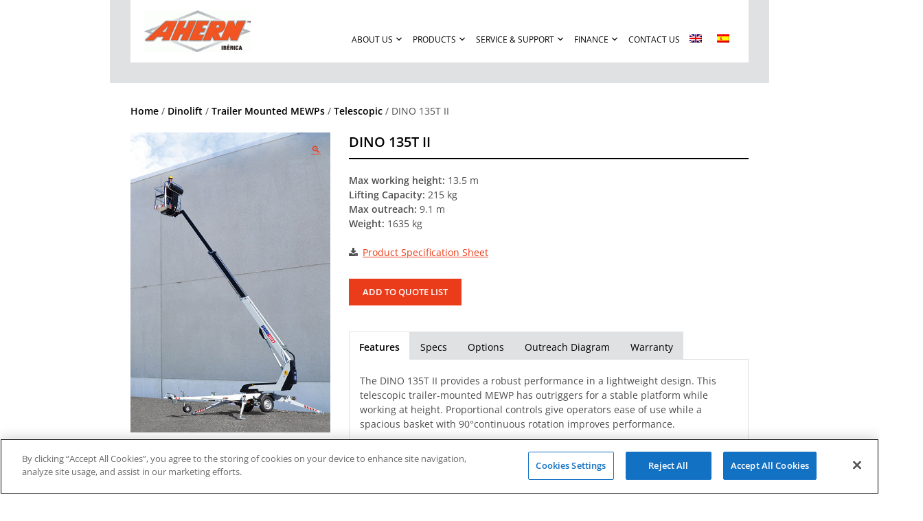

--- FILE ---
content_type: text/html; charset=UTF-8
request_url: https://www.aherniberica.es/product/dino-135t-ii/?lang=en
body_size: 113369
content:
<!doctype html>
<html lang="en-US">
<head>
<meta charset="UTF-8">
<link rel="preload" href="https://www.aherniberica.es/wp-content/cache/fvm/min/www.aherniberica.es/1632858623-f33e77bcc90bb9505d5f9b363de233e6724af1ce.min.css" as="style" media="all" />
<link rel="preload" href="https://www.aherniberica.es/wp-content/cache/fvm/min/www.aherniberica.es/1632858623-2b1dd9b67e2bde5afdf89414b65980d17eb73cf3.header.min.js" as="script" />
<link rel="preload" href="https://www.aherniberica.es/wp-content/cache/fvm/min/www.aherniberica.es/1632858623-bda9f7006f38a36b3f36f549f006e19de429a4aa.footer.min.js" as="script" />
<script data-cfasync="false">function fvmuag(){var e=navigator.userAgent;if(e.match(/x11.*ox\/54|id\s4.*us.*ome\/62|oobo|ight|tmet|eadl|ngdo|PTST/i))return!1;if(e.match(/x11.*me\/86\.0/i)){var r=screen.width;if("number"==typeof r&&1367==r)return!1}return!0}</script>
<link rel="stylesheet" href="https://www.aherniberica.es/wp-content/cache/fvm/min/www.aherniberica.es/1632858623-f33e77bcc90bb9505d5f9b363de233e6724af1ce.min.css" media="all" />
<script data-cfasync="false" src="https://www.aherniberica.es/wp-content/cache/fvm/min/www.aherniberica.es/1632858623-2b1dd9b67e2bde5afdf89414b65980d17eb73cf3.header.min.js"></script>
<script data-cfasync="false" defer src="https://www.aherniberica.es/wp-content/cache/fvm/min/www.aherniberica.es/1632858623-bda9f7006f38a36b3f36f549f006e19de429a4aa.footer.min.js"></script>
<meta name="viewport" content="width=device-width, initial-scale=1">
<link rel="profile" href="https://gmpg.org/xfn/11">
<link rel="alternate" hreflang="en" href="https://www.aherniberica.es/product/dino-135t-ii/?lang=en" />
<link rel="alternate" hreflang="es" href="https://www.aherniberica.es/product/dino-135t-ii/" />
<title>DINO 135T II | Dinolift, Telescopic, Trailer Mounted MEWPs | Ahern Ibérica</title>
<meta name="description" content="The DINO 135T II provides a robust performance in a lightweight design. This telescopic trailer-mounted MEWP has outriggers." />
<meta name="robots" content="index, follow, max-snippet:-1, max-image-preview:large, max-video-preview:-1" />
<link rel="canonical" href="https://www.aherniberica.es/product/dino-135t-ii/?lang=en" />
<meta property="og:locale" content="en_US" />
<meta property="og:type" content="article" />
<meta property="og:title" content="DINO 135T II | Dinolift, Telescopic, Trailer Mounted MEWPs | Ahern Ibérica" />
<meta property="og:description" content="The DINO 135T II provides a robust performance in a lightweight design. This telescopic trailer-mounted MEWP has outriggers." />
<meta property="og:url" content="https://www.aherniberica.es/product/dino-135t-ii/?lang=en" />
<meta property="og:site_name" content="Ahern Ibérica" />
<meta property="article:modified_time" content="2020-12-30T23:02:29+00:00" />
<meta property="og:image" content="https://www.aherniberica.es/wp-content/uploads/2020/07/DINO135TII.jpg" />
<meta property="og:image:width" content="500" />
<meta property="og:image:height" content="750" />
<meta name="twitter:card" content="summary_large_image" />
<script type="application/ld+json" class="yoast-schema-graph">{"@context":"https://schema.org","@graph":[{"@type":"Organization","@id":"https://www.aherniberica.es/#organization","name":"Ahern Ib\u00e9rica","url":"https://www.aherniberica.es/","sameAs":[],"logo":{"@type":"ImageObject","@id":"https://www.aherniberica.es/#logo","inLanguage":"en-US","url":"https://www.aherniberica.es/wp-content/uploads/2019/07/44DBC4FD-198A-4F8D-9788-128D1DE9006D.png","width":560,"height":221,"caption":"Ahern Ib\u00e9rica"},"image":{"@id":"https://www.aherniberica.es/#logo"}},{"@type":"WebSite","@id":"https://www.aherniberica.es/#website","url":"https://www.aherniberica.es/","name":"Ahern Ib\u00e9rica","description":"","publisher":{"@id":"https://www.aherniberica.es/#organization"},"potentialAction":[{"@type":"SearchAction","target":"https://www.aherniberica.es/?s={search_term_string}","query-input":"required name=search_term_string"}],"inLanguage":"en-US"},{"@type":"ImageObject","@id":"https://www.aherniberica.es/product/dino-135t-ii/?lang=en#primaryimage","inLanguage":"en-US","url":"https://www.aherniberica.es/wp-content/uploads/2020/07/DINO135TII.jpg","width":500,"height":750,"caption":"DINO 135T II"},{"@type":["WebPage","ItemPage"],"@id":"https://www.aherniberica.es/product/dino-135t-ii/?lang=en#webpage","url":"https://www.aherniberica.es/product/dino-135t-ii/?lang=en","name":"DINO 135T II | Dinolift, Telescopic, Trailer Mounted MEWPs | Ahern Ib\u00e9rica","isPartOf":{"@id":"https://www.aherniberica.es/#website"},"primaryImageOfPage":{"@id":"https://www.aherniberica.es/product/dino-135t-ii/?lang=en#primaryimage"},"datePublished":"2020-07-09T18:37:46+00:00","dateModified":"2020-12-30T23:02:29+00:00","description":"The DINO 135T II provides a robust performance in a lightweight design. This telescopic trailer-mounted MEWP has outriggers.","breadcrumb":{"@id":"https://www.aherniberica.es/product/dino-135t-ii/?lang=en#breadcrumb"},"inLanguage":"en-US","potentialAction":[{"@type":"ReadAction","target":["https://www.aherniberica.es/product/dino-135t-ii/?lang=en"]}]},{"@type":"BreadcrumbList","@id":"https://www.aherniberica.es/product/dino-135t-ii/?lang=en#breadcrumb","itemListElement":[{"@type":"ListItem","position":1,"item":{"@type":"WebPage","@id":"https://www.aherniberica.es/?lang=en","url":"https://www.aherniberica.es/?lang=en","name":"inicio"}},{"@type":"ListItem","position":2,"item":{"@type":"WebPage","@id":"https://www.aherniberica.es/products/?lang=en","url":"https://www.aherniberica.es/products/?lang=en","name":"Products"}},{"@type":"ListItem","position":3,"item":{"@type":"WebPage","@id":"https://www.aherniberica.es/product-category/dinolift/?lang=en","url":"https://www.aherniberica.es/product-category/dinolift/?lang=en","name":"Dinolift"}},{"@type":"ListItem","position":4,"item":{"@type":"WebPage","@id":"https://www.aherniberica.es/product-category/dinolift/trailer-mounted-mewps/?lang=en","url":"https://www.aherniberica.es/product-category/dinolift/trailer-mounted-mewps/?lang=en","name":"Trailer Mounted MEWPs"}},{"@type":"ListItem","position":5,"item":{"@type":"WebPage","@id":"https://www.aherniberica.es/product-category/dinolift/trailer-mounted-mewps/telescopic/?lang=en","url":"https://www.aherniberica.es/product-category/dinolift/trailer-mounted-mewps/telescopic/?lang=en","name":"Telescopic"}},{"@type":"ListItem","position":6,"item":{"@type":"WebPage","@id":"https://www.aherniberica.es/product/dino-135t-ii/?lang=en","url":"https://www.aherniberica.es/product/dino-135t-ii/?lang=en","name":"DINO 135T II"}}]}]}</script>
<link rel="alternate" type="text/calendar" title="Ahern Ibérica &raquo; iCal Feed" href="https://www.aherniberica.es/events/?lang=en&#038;ical=1" />
<style id='woocommerce-inline-inline-css' type='text/css'>.woocommerce form .form-row .required{visibility:visible}</style>
<style id='dashicons-inline-css' type='text/css'>[data-font="Dashicons"]:before{font-family:'Dashicons'!important;content:attr(data-icon)!important;speak:none!important;font-weight:normal!important;font-variant:normal!important;text-transform:none!important;line-height:1!important;font-style:normal!important;-webkit-font-smoothing:antialiased!important;-moz-osx-font-smoothing:grayscale!important}</style>
<style id='ahernintl_s-woocommerce-style-inline-css' type='text/css'>@font-face{font-family:"star";src:url(https://www.aherniberica.es/wp-content/plugins/woocommerce/assets/fonts/star.eot);src:url("https://www.aherniberica.es/wp-content/plugins/woocommerce/assets/fonts/star.eot?#iefix") format("embedded-opentype"),url(https://www.aherniberica.es/wp-content/plugins/woocommerce/assets/fonts/star.woff) format("woff"),url(https://www.aherniberica.es/wp-content/plugins/woocommerce/assets/fonts/star.ttf) format("truetype"),url("https://www.aherniberica.es/wp-content/plugins/woocommerce/assets/fonts/star.svg#star") format("svg");font-weight:400;font-style:normal}</style>
<style id='font-awesome-inline-css' type='text/css'>[data-font="FontAwesome"]:before{font-family:'FontAwesome'!important;content:attr(data-icon)!important;speak:none!important;font-weight:normal!important;font-variant:normal!important;text-transform:none!important;line-height:1!important;font-style:normal!important;-webkit-font-smoothing:antialiased!important;-moz-osx-font-smoothing:grayscale!important}</style>
<style id='yith_ywraq_frontend-inline-css' type='text/css'>.woocommerce .add-request-quote-button.button,.woocommerce .add-request-quote-button-addons.button{background-color:#ea3c1b!important;color:#fff!important}.woocommerce .add-request-quote-button.button:hover,.woocommerce .add-request-quote-button-addons.button:hover{background-color:#000000!important;color:#fff!important}.woocommerce a.add-request-quote-button{color:#fff!important}.woocommerce a.add-request-quote-button:hover{color:#fff!important}.cart button.single_add_to_cart_button,.cart a.single_add_to_cart_button{display:none!important}</style>
<script type='text/javascript' id='ffwd_frontend-js-extra'>var ffwd_frontend_text={"comment_reply":"Reply","view":"View","more_comments":"more comments","year":"year","years":"years","hour":"hour","hours":"hours","months":"months","month":"month","weeks":"weeks","week":"week","days":"days","day":"day","minutes":"minutes","minute":"minute","seconds":"seconds","second":"second","ago":"ago","ajax_url":"https:\/\/www.aherniberica.es\/wp-admin\/admin-ajax.php","and":"and","others":"others"}</script>
<script type='text/javascript' id='ffwd_gallery_box-js-extra'>var ffwd_objectL10n={"ffwd_field_required":"field is required.","ffwd_mail_validation":"This is not a valid email address.","ffwd_search_result":"There are no images matching your search."}</script>
<link rel="alternate" type="application/json" href="https://www.aherniberica.es/wp-json/wp/v2/product/5357" />
<style>.ms-parent-id-3>.master-slider{background:#000}.ms-parent-id-1>.master-slider{background:#000}</style>
<script>var ms_grabbing_curosr='https://www.aherniberica.es/wp-content/plugins/master-slider/public/assets/css/common/grabbing.cur',ms_grab_curosr='https://www.aherniberica.es/wp-content/plugins/master-slider/public/assets/css/common/grab.cur'</script>
<meta name="tec-api-version" content="v1">
<meta name="tec-api-origin" content="https://www.aherniberica.es/?lang=en">
<link rel="https://theeventscalendar.com/" href="https://www.aherniberica.es/wp-json/tribe/events/v1/" />
<noscript><style>.woocommerce-product-gallery{ opacity: 1 !important; }</style></noscript>
<script>(function(w,d,s,l,i){w[l]=w[l]||[];w[l].push({'gtm.start':new Date().getTime(),event:'gtm.js'});var f=d.getElementsByTagName(s)[0],j=d.createElement(s),dl=l!='dataLayer'?'&l='+l:'';j.async=!0;j.src='https://www.googletagmanager.com/gtm.js?id='+i+dl;f.parentNode.insertBefore(j,f)})(window,document,'script','dataLayer','GTM-PNVRZ56')</script>
<style type="text/css">.site-title,.site-description{position:absolute;clip:rect(1px,1px,1px,1px)}</style>
<style type="text/css" id="wp-custom-css">ul.yith-ywraq-list{list-style:none;margin:20px auto;border-bottom:1px solid #d0d0d0;padding:1em 0}#yith_ywraq_request_quote_list-2>h2{color:#000}.woocommerce .add-request-quote-button.button,.woocommerce #respond input#submit.alt,.woocommerce a.button.alt,.woocommerce button.button.alt,.woocommerce input.button.alt .woocommerce #respond input#submit,.woocommerce a.button,.woocommerce button.button,.woocommerce input.button{padding:10px 20px}section#yith_ywraq_request_quote_list-2{background:#f9f9f9;padding:1em}.archive .yith-ywraq-add-button.show>a{width:100%;text-align:center}#yith_ywraq_request_quote_list-2>div>div>a.button{background:#000;color:#FFF;width:100%;text-align:center}.yith-ywraq-add-button.show{margin-bottom:10px}#yith_ywraq_request_quote_list-2>div>div>a.button:hover{background:#ea3c1b;color:#FFF}#tribe-events .woocommerce-breadcrumb{display:none}.tribe-events-page-title{text-align:left}@media only screen and (min-width:768px){.archive .events-image,.archive .events-content{flex:2!important}.archive .tribe-events-event-image{width:100%!important}.single-tribe_events .tribe-events-inline{display:inline-flex}.single-tribe_events .tribe-events-event-image{box-shadow:11px 5px 16px 0 #0000000d;margin-right:30px}}.columns-3 ul.products li.product ul{margin:0}li.product ul{min-height:150px}.embed-container{position:relative;padding-bottom:60.25%;overflow:hidden}.embed-container iframe,.embed-container object,.embed-container embed{position:absolute;top:0;left:0;width:100%;height:100%}@media screen and (min-width:650px){#main-container{max-width:100%;height:auto;display:flex;text-align:center}.left-button{max-width:40%}#twitter-feed{margin:25px 0 0 0;max-width:50%}}#main-container{justify-content:center}.left-button{flex-direction:column;margin:5px;text-align:center}@media screen and (max-width:500px){#twitter-feed{display:none}}table.minimalistBlack{border:1px solid #E7E7E8;text-align:left;border-collapse:collapse;font-weight:400;margin-bottom:25px}table.minimalistBlack td,table.minimalistBlack th{border:1px solid #E7E7E8;padding:5px 10px;background-color:transparent;text-align:left}table.minimalistBlack tbody td{font-size:13px}table.minimalistBlack thead{background:#E7E7E8;background:-moz-linear-gradient(top,#ededee 0%,#e9e9ea 66%,#E7E7E8 100%);background:-webkit-linear-gradient(top,#ededee 0%,#e9e9ea 66%,#E7E7E8 100%);background:linear-gradient(to bottom,#ededee 0%,#e9e9ea 66%,#E7E7E8 100%)}table.minimalistBlack thead th{font-size:15px;font-weight:700;color:#000;text-align:left}</style>
<style type="text/css">#mega-menu-wrap-menu-1 #mega-menu-menu-1 ul,#mega-menu-wrap-menu-1 #mega-menu-menu-1 li,#mega-menu-wrap-menu-1 #mega-menu-menu-1 p,#mega-menu-wrap-menu-1 #mega-menu-menu-1 img:not(.mega-menu-logo),#mega-menu-wrap-menu-1 #mega-menu-menu-1 div,#mega-menu-wrap-menu-1 #mega-menu-menu-1 a{color:#666;font-family:inherit;font-size:14px;background:none;border:0;-webkit-border-radius:0 0 0 0;-moz-border-radius:0 0 0 0;-ms-border-radius:0 0 0 0;-o-border-radius:0 0 0 0;border-radius:0 0 0 0;margin:0;opacity:1;padding:0;position:relative;right:auto;top:auto;bottom:auto;left:auto;text-align:left;text-transform:none;vertical-align:baseline;-webkit-box-shadow:none;-moz-box-shadow:none;-ms-box-shadow:none;-o-box-shadow:none;box-shadow:none;list-style-type:none;line-height:1.7;box-sizing:border-box;float:none;overflow:visible;display:block;min-height:0;-webkit-transition:none;-moz-transition:none;-o-transition:none;transition:none;text-decoration:none;width:auto;clip:auto;height:auto;outline:none;visibility:inherit}#mega-menu-wrap-menu-1 #mega-menu-menu-1 ul:before,#mega-menu-wrap-menu-1 #mega-menu-menu-1 li:before,#mega-menu-wrap-menu-1 #mega-menu-menu-1 p:before,#mega-menu-wrap-menu-1 #mega-menu-menu-1 img:not(.mega-menu-logo):before,#mega-menu-wrap-menu-1 #mega-menu-menu-1 div:before,#mega-menu-wrap-menu-1 #mega-menu-menu-1 a:before,#mega-menu-wrap-menu-1 #mega-menu-menu-1 ul:after,#mega-menu-wrap-menu-1 #mega-menu-menu-1 li:after,#mega-menu-wrap-menu-1 #mega-menu-menu-1 p:after,#mega-menu-wrap-menu-1 #mega-menu-menu-1 img:not(.mega-menu-logo):after,#mega-menu-wrap-menu-1 #mega-menu-menu-1 div:after,#mega-menu-wrap-menu-1 #mega-menu-menu-1 a:after{display:none}#mega-menu-wrap-menu-1 #mega-menu-menu-1 table,#mega-menu-wrap-menu-1 #mega-menu-menu-1 td,#mega-menu-wrap-menu-1 #mega-menu-menu-1 tr,#mega-menu-wrap-menu-1 #mega-menu-menu-1 th{border:0;margin:0;padding:0;background:none}#mega-menu-wrap-menu-1,#mega-menu-wrap-menu-1 #mega-menu-menu-1,#mega-menu-wrap-menu-1 #mega-menu-menu-1 ul.mega-sub-menu,#mega-menu-wrap-menu-1 #mega-menu-menu-1 li.mega-menu-item,#mega-menu-wrap-menu-1 #mega-menu-menu-1 li.mega-menu-row,#mega-menu-wrap-menu-1 #mega-menu-menu-1 li.mega-menu-column,#mega-menu-wrap-menu-1 #mega-menu-menu-1 a.mega-menu-link{transition:none;-webkit-border-radius:0 0 0 0;-moz-border-radius:0 0 0 0;-ms-border-radius:0 0 0 0;-o-border-radius:0 0 0 0;border-radius:0 0 0 0;-webkit-box-shadow:none;-moz-box-shadow:none;-ms-box-shadow:none;-o-box-shadow:none;box-shadow:none;background:none;border:0;bottom:auto;box-sizing:border-box;clip:auto;color:#666;display:block;float:none;font-family:inherit;font-size:14px;height:auto;left:auto;line-height:1.7;list-style-type:none;margin:0;min-height:auto;max-height:none;opacity:1;outline:none;overflow:visible;padding:0;position:relative;pointer-events:auto;right:auto;text-align:left;text-decoration:none;text-transform:none;transform:none;top:auto;vertical-align:baseline;visibility:inherit;width:auto;word-wrap:break-word}#mega-menu-wrap-menu-1:before,#mega-menu-wrap-menu-1 #mega-menu-menu-1:before,#mega-menu-wrap-menu-1 #mega-menu-menu-1 ul.mega-sub-menu:before,#mega-menu-wrap-menu-1 #mega-menu-menu-1 li.mega-menu-item:before,#mega-menu-wrap-menu-1 #mega-menu-menu-1 li.mega-menu-row:before,#mega-menu-wrap-menu-1 #mega-menu-menu-1 li.mega-menu-column:before,#mega-menu-wrap-menu-1 #mega-menu-menu-1 a.mega-menu-link:before,#mega-menu-wrap-menu-1:after,#mega-menu-wrap-menu-1 #mega-menu-menu-1:after,#mega-menu-wrap-menu-1 #mega-menu-menu-1 ul.mega-sub-menu:after,#mega-menu-wrap-menu-1 #mega-menu-menu-1 li.mega-menu-item:after,#mega-menu-wrap-menu-1 #mega-menu-menu-1 li.mega-menu-row:after,#mega-menu-wrap-menu-1 #mega-menu-menu-1 li.mega-menu-column:after,#mega-menu-wrap-menu-1 #mega-menu-menu-1 a.mega-menu-link:after{display:none}#mega-menu-wrap-menu-1{-webkit-border-radius:0 0 0 0;-moz-border-radius:0 0 0 0;-ms-border-radius:0 0 0 0;-o-border-radius:0 0 0 0;border-radius:0 0 0 0}@media only screen and (min-width:631px){#mega-menu-wrap-menu-1{background:rgba(255,255,255,0)}}#mega-menu-wrap-menu-1.mega-keyboard-navigation .mega-menu-toggle:focus,#mega-menu-wrap-menu-1.mega-keyboard-navigation #mega-menu-menu-1 a:focus,#mega-menu-wrap-menu-1.mega-keyboard-navigation #mega-menu-menu-1 input:focus{-webkit-box-shadow:inset 0 0 3px 1px #0ff;-moz-box-shadow:inset 0 0 3px 1px #0ff;-ms-box-shadow:inset 0 0 3px 1px #0ff;-o-box-shadow:inset 0 0 3px 1px #0ff;box-shadow:inset 0 0 3px 1px #0ff}#mega-menu-wrap-menu-1.mega-keyboard-navigation>li.mega-menu-item>a.mega-menu-link:focus{background:rgba(255,255,255,0);color:#ea3c1b;font-weight:400;text-decoration:none;border-color:#fff}@media only screen and (max-width:630px){#mega-menu-wrap-menu-1.mega-keyboard-navigation>li.mega-menu-item>a.mega-menu-link:focus{color:#ea3c1b;background:rgba(34,34,34,0)}}#mega-menu-wrap-menu-1 #mega-menu-menu-1{visibility:visible;text-align:center;padding:0 0 0 0}#mega-menu-wrap-menu-1 #mega-menu-menu-1 a.mega-menu-link{cursor:pointer;display:inline;transition:background 200ms linear,color 200ms linear,border 200ms linear}#mega-menu-wrap-menu-1 #mega-menu-menu-1 a.mega-menu-link .mega-description-group{vertical-align:middle;display:inline-block;transition:none}#mega-menu-wrap-menu-1 #mega-menu-menu-1 a.mega-menu-link .mega-description-group .mega-menu-title,#mega-menu-wrap-menu-1 #mega-menu-menu-1 a.mega-menu-link .mega-description-group .mega-menu-description{transition:none;line-height:1.5;display:block}#mega-menu-wrap-menu-1 #mega-menu-menu-1 a.mega-menu-link .mega-description-group .mega-menu-description{font-style:italic;font-size:.8em;text-transform:none;font-weight:400}#mega-menu-wrap-menu-1 #mega-menu-menu-1 li.mega-menu-item.mega-icon-top>a.mega-menu-link{display:table-cell;vertical-align:middle;line-height:initial}#mega-menu-wrap-menu-1 #mega-menu-menu-1 li.mega-menu-item.mega-icon-top>a.mega-menu-link:before{display:block;margin:0 0 6px 0;text-align:center}#mega-menu-wrap-menu-1 #mega-menu-menu-1 li.mega-menu-item.mega-icon-top>a.mega-menu-link>span.mega-title-below{display:inline-block;transition:none}@media only screen and (max-width:630px){#mega-menu-wrap-menu-1 #mega-menu-menu-1>li.mega-menu-item.mega-icon-top>a.mega-menu-link{display:block;line-height:30px}#mega-menu-wrap-menu-1 #mega-menu-menu-1>li.mega-menu-item.mega-icon-top>a.mega-menu-link:before{display:inline-block;margin:0 6px 0 0;text-align:left}}#mega-menu-wrap-menu-1 #mega-menu-menu-1 li.mega-menu-item.mega-icon-right>a.mega-menu-link:before{float:right;margin:0 0 0 6px}#mega-menu-wrap-menu-1 #mega-menu-menu-1>li.mega-animating>ul.mega-sub-menu{pointer-events:none}#mega-menu-wrap-menu-1 #mega-menu-menu-1 li.mega-disable-link>a.mega-menu-link,#mega-menu-wrap-menu-1 #mega-menu-menu-1 li.mega-menu-megamenu li.mega-disable-link>a.mega-menu-link{cursor:default}#mega-menu-wrap-menu-1 #mega-menu-menu-1 li.mega-menu-item-has-children.mega-disable-link>a.mega-menu-link{cursor:pointer}#mega-menu-wrap-menu-1 #mega-menu-menu-1 p{margin-bottom:10px}#mega-menu-wrap-menu-1 #mega-menu-menu-1 input,#mega-menu-wrap-menu-1 #mega-menu-menu-1 img{max-width:100%}#mega-menu-wrap-menu-1 #mega-menu-menu-1 li.mega-menu-item>ul.mega-sub-menu{display:block;visibility:hidden;opacity:1;pointer-events:auto}@media only screen and (min-width:631px){#mega-menu-wrap-menu-1 #mega-menu-menu-1[data-effect="fade"] li.mega-menu-item>ul.mega-sub-menu{opacity:0;transition:opacity 200ms ease-in,visibility 200ms ease-in}#mega-menu-wrap-menu-1 #mega-menu-menu-1[data-effect="fade"].mega-no-js li.mega-menu-item:hover>ul.mega-sub-menu,#mega-menu-wrap-menu-1 #mega-menu-menu-1[data-effect="fade"].mega-no-js li.mega-menu-item:focus>ul.mega-sub-menu,#mega-menu-wrap-menu-1 #mega-menu-menu-1[data-effect="fade"] li.mega-menu-item.mega-toggle-on>ul.mega-sub-menu,#mega-menu-wrap-menu-1 #mega-menu-menu-1[data-effect="fade"] li.mega-menu-item.mega-menu-megamenu.mega-toggle-on ul.mega-sub-menu{opacity:1}#mega-menu-wrap-menu-1 #mega-menu-menu-1[data-effect="fade_up"] li.mega-menu-item.mega-menu-megamenu>ul.mega-sub-menu,#mega-menu-wrap-menu-1 #mega-menu-menu-1[data-effect="fade_up"] li.mega-menu-item.mega-menu-flyout ul.mega-sub-menu{opacity:0;transform:translate(0,10px);transition:opacity 200ms ease-in,transform 200ms ease-in,visibility 200ms ease-in}#mega-menu-wrap-menu-1 #mega-menu-menu-1[data-effect="fade_up"].mega-no-js li.mega-menu-item:hover>ul.mega-sub-menu,#mega-menu-wrap-menu-1 #mega-menu-menu-1[data-effect="fade_up"].mega-no-js li.mega-menu-item:focus>ul.mega-sub-menu,#mega-menu-wrap-menu-1 #mega-menu-menu-1[data-effect="fade_up"] li.mega-menu-item.mega-toggle-on>ul.mega-sub-menu,#mega-menu-wrap-menu-1 #mega-menu-menu-1[data-effect="fade_up"] li.mega-menu-item.mega-menu-megamenu.mega-toggle-on ul.mega-sub-menu{opacity:1;transform:translate(0,0)}#mega-menu-wrap-menu-1 #mega-menu-menu-1[data-effect="slide_up"] li.mega-menu-item.mega-menu-megamenu>ul.mega-sub-menu,#mega-menu-wrap-menu-1 #mega-menu-menu-1[data-effect="slide_up"] li.mega-menu-item.mega-menu-flyout ul.mega-sub-menu{transform:translate(0,10px);transition:transform 200ms ease-in,visibility 200ms ease-in}#mega-menu-wrap-menu-1 #mega-menu-menu-1[data-effect="slide_up"].mega-no-js li.mega-menu-item:hover>ul.mega-sub-menu,#mega-menu-wrap-menu-1 #mega-menu-menu-1[data-effect="slide_up"].mega-no-js li.mega-menu-item:focus>ul.mega-sub-menu,#mega-menu-wrap-menu-1 #mega-menu-menu-1[data-effect="slide_up"] li.mega-menu-item.mega-toggle-on>ul.mega-sub-menu,#mega-menu-wrap-menu-1 #mega-menu-menu-1[data-effect="slide_up"] li.mega-menu-item.mega-menu-megamenu.mega-toggle-on ul.mega-sub-menu{transform:translate(0,0)}}#mega-menu-wrap-menu-1 #mega-menu-menu-1.mega-no-js li.mega-menu-item:hover>ul.mega-sub-menu,#mega-menu-wrap-menu-1 #mega-menu-menu-1.mega-no-js li.mega-menu-item:focus>ul.mega-sub-menu,#mega-menu-wrap-menu-1 #mega-menu-menu-1 li.mega-menu-item.mega-toggle-on>ul.mega-sub-menu{visibility:visible}#mega-menu-wrap-menu-1 #mega-menu-menu-1 li.mega-menu-item.mega-menu-megamenu ul.mega-sub-menu ul.mega-sub-menu{visibility:inherit;opacity:1}#mega-menu-wrap-menu-1 #mega-menu-menu-1 li.mega-menu-item a[class^='dashicons']:before{font-family:dashicons}#mega-menu-wrap-menu-1 #mega-menu-menu-1 li.mega-menu-item a.mega-menu-link:before{display:inline-block;font:inherit;font-family:dashicons;position:static;margin:0 6px 0 0;vertical-align:top;-webkit-font-smoothing:antialiased;-moz-osx-font-smoothing:grayscale;color:inherit;background:transparent;height:auto;width:auto;top:auto}#mega-menu-wrap-menu-1 #mega-menu-menu-1 li.mega-menu-item.mega-hide-text a.mega-menu-link:before{margin:0}#mega-menu-wrap-menu-1 #mega-menu-menu-1 li.mega-menu-item.mega-hide-text li.mega-menu-item a.mega-menu-link:before{margin:0 6px 0 0}#mega-menu-wrap-menu-1 #mega-menu-menu-1 li.mega-align-bottom-left.mega-toggle-on>a.mega-menu-link{-webkit-border-radius:0 0 0 0;-moz-border-radius:0 0 0 0;-ms-border-radius:0 0 0 0;-o-border-radius:0 0 0 0;border-radius:0 0 0 0}#mega-menu-wrap-menu-1 #mega-menu-menu-1 li.mega-align-bottom-right>ul.mega-sub-menu{right:0}#mega-menu-wrap-menu-1 #mega-menu-menu-1 li.mega-align-bottom-right.mega-toggle-on>a.mega-menu-link{-webkit-border-radius:0 0 0 0;-moz-border-radius:0 0 0 0;-ms-border-radius:0 0 0 0;-o-border-radius:0 0 0 0;border-radius:0 0 0 0}#mega-menu-wrap-menu-1 #mega-menu-menu-1>li.mega-menu-megamenu.mega-menu-item{position:static}#mega-menu-wrap-menu-1 #mega-menu-menu-1>li.mega-menu-item{margin:0 0 0 0;display:inline-block;height:auto;vertical-align:middle}#mega-menu-wrap-menu-1 #mega-menu-menu-1>li.mega-menu-item.mega-item-align-right{float:right}@media only screen and (min-width:631px){#mega-menu-wrap-menu-1 #mega-menu-menu-1>li.mega-menu-item.mega-item-align-right{margin:0 0 0 0}}@media only screen and (min-width:631px){#mega-menu-wrap-menu-1 #mega-menu-menu-1>li.mega-menu-item.mega-item-align-float-left{float:left}}@media only screen and (min-width:631px){#mega-menu-wrap-menu-1 #mega-menu-menu-1>li.mega-menu-item>a.mega-menu-link:hover{background:rgba(255,255,255,0);color:#ea3c1b;font-weight:400;text-decoration:none;border-color:#fff}}#mega-menu-wrap-menu-1 #mega-menu-menu-1>li.mega-menu-item.mega-toggle-on>a.mega-menu-link{background:rgba(255,255,255,0);color:#ea3c1b;font-weight:400;text-decoration:none;border-color:#fff}@media only screen and (max-width:630px){#mega-menu-wrap-menu-1 #mega-menu-menu-1>li.mega-menu-item.mega-toggle-on>a.mega-menu-link{color:#ea3c1b;background:rgba(34,34,34,0)}}#mega-menu-wrap-menu-1 #mega-menu-menu-1>li.mega-menu-item.mega-current-menu-item>a.mega-menu-link,#mega-menu-wrap-menu-1 #mega-menu-menu-1>li.mega-menu-item.mega-current-menu-ancestor>a.mega-menu-link,#mega-menu-wrap-menu-1 #mega-menu-menu-1>li.mega-menu-item.mega-current-page-ancestor>a.mega-menu-link{background:rgba(255,255,255,0);color:#ea3c1b;font-weight:400;text-decoration:none;border-color:#fff}@media only screen and (max-width:630px){#mega-menu-wrap-menu-1 #mega-menu-menu-1>li.mega-menu-item.mega-current-menu-item>a.mega-menu-link,#mega-menu-wrap-menu-1 #mega-menu-menu-1>li.mega-menu-item.mega-current-menu-ancestor>a.mega-menu-link,#mega-menu-wrap-menu-1 #mega-menu-menu-1>li.mega-menu-item.mega-current-page-ancestor>a.mega-menu-link{color:#ea3c1b;background:rgba(34,34,34,0)}}#mega-menu-wrap-menu-1 #mega-menu-menu-1>li.mega-menu-item>a.mega-menu-link{border-top:0 solid #fff;border-left:0 solid #fff;border-right:0 solid #fff;border-bottom:0 solid #fff;outline:none;text-decoration:none;padding:10px 7px 5px 7px;line-height:40px;font-weight:400;height:40px;vertical-align:baseline;text-align:left;width:auto;display:block;color:#000;text-transform:uppercase;text-decoration:none;background:rgba(0,0,0,0);-webkit-border-radius:0 0 0 0;-moz-border-radius:0 0 0 0;-ms-border-radius:0 0 0 0;-o-border-radius:0 0 0 0;border-radius:0 0 0 0;font-family:inherit;font-size:12px}@media only screen and (min-width:631px){#mega-menu-wrap-menu-1 #mega-menu-menu-1>li.mega-menu-item.mega-multi-line>a.mega-menu-link{line-height:inherit;display:table-cell;vertical-align:middle}}@media only screen and (max-width:630px){#mega-menu-wrap-menu-1 #mega-menu-menu-1>li.mega-menu-item.mega-multi-line>a.mega-menu-link br{display:none}}@media only screen and (max-width:630px){#mega-menu-wrap-menu-1 #mega-menu-menu-1>li.mega-menu-item{display:list-item;margin:0;clear:both;border:0}#mega-menu-wrap-menu-1 #mega-menu-menu-1>li.mega-menu-item.mega-item-align-right{float:none}#mega-menu-wrap-menu-1 #mega-menu-menu-1>li.mega-menu-item>a.mega-menu-link{-webkit-border-radius:0 0 0 0;-moz-border-radius:0 0 0 0;-ms-border-radius:0 0 0 0;-o-border-radius:0 0 0 0;border-radius:0 0 0 0;border:0;margin:0;line-height:30px;height:30px;padding:0 10px;background:transparent;text-align:left;color:#000;font-size:14px}}#mega-menu-wrap-menu-1 #mega-menu-menu-1 li.mega-menu-megamenu>ul.mega-sub-menu>li.mega-menu-row{width:100%;float:left}#mega-menu-wrap-menu-1 #mega-menu-menu-1 li.mega-menu-megamenu>ul.mega-sub-menu>li.mega-menu-row .mega-menu-column{float:left;min-height:1px}@media only screen and (min-width:631px){#mega-menu-wrap-menu-1 #mega-menu-menu-1 li.mega-menu-megamenu>ul.mega-sub-menu>li.mega-menu-row>ul.mega-sub-menu>li.mega-menu-columns-1-of-1{width:100%}#mega-menu-wrap-menu-1 #mega-menu-menu-1 li.mega-menu-megamenu>ul.mega-sub-menu>li.mega-menu-row>ul.mega-sub-menu>li.mega-menu-columns-1-of-2{width:50%}#mega-menu-wrap-menu-1 #mega-menu-menu-1 li.mega-menu-megamenu>ul.mega-sub-menu>li.mega-menu-row>ul.mega-sub-menu>li.mega-menu-columns-2-of-2{width:100%}#mega-menu-wrap-menu-1 #mega-menu-menu-1 li.mega-menu-megamenu>ul.mega-sub-menu>li.mega-menu-row>ul.mega-sub-menu>li.mega-menu-columns-1-of-3{width:33.33333%}#mega-menu-wrap-menu-1 #mega-menu-menu-1 li.mega-menu-megamenu>ul.mega-sub-menu>li.mega-menu-row>ul.mega-sub-menu>li.mega-menu-columns-2-of-3{width:66.66667%}#mega-menu-wrap-menu-1 #mega-menu-menu-1 li.mega-menu-megamenu>ul.mega-sub-menu>li.mega-menu-row>ul.mega-sub-menu>li.mega-menu-columns-3-of-3{width:100%}#mega-menu-wrap-menu-1 #mega-menu-menu-1 li.mega-menu-megamenu>ul.mega-sub-menu>li.mega-menu-row>ul.mega-sub-menu>li.mega-menu-columns-1-of-4{width:25%}#mega-menu-wrap-menu-1 #mega-menu-menu-1 li.mega-menu-megamenu>ul.mega-sub-menu>li.mega-menu-row>ul.mega-sub-menu>li.mega-menu-columns-2-of-4{width:50%}#mega-menu-wrap-menu-1 #mega-menu-menu-1 li.mega-menu-megamenu>ul.mega-sub-menu>li.mega-menu-row>ul.mega-sub-menu>li.mega-menu-columns-3-of-4{width:75%}#mega-menu-wrap-menu-1 #mega-menu-menu-1 li.mega-menu-megamenu>ul.mega-sub-menu>li.mega-menu-row>ul.mega-sub-menu>li.mega-menu-columns-4-of-4{width:100%}#mega-menu-wrap-menu-1 #mega-menu-menu-1 li.mega-menu-megamenu>ul.mega-sub-menu>li.mega-menu-row>ul.mega-sub-menu>li.mega-menu-columns-1-of-5{width:20%}#mega-menu-wrap-menu-1 #mega-menu-menu-1 li.mega-menu-megamenu>ul.mega-sub-menu>li.mega-menu-row>ul.mega-sub-menu>li.mega-menu-columns-2-of-5{width:40%}#mega-menu-wrap-menu-1 #mega-menu-menu-1 li.mega-menu-megamenu>ul.mega-sub-menu>li.mega-menu-row>ul.mega-sub-menu>li.mega-menu-columns-3-of-5{width:60%}#mega-menu-wrap-menu-1 #mega-menu-menu-1 li.mega-menu-megamenu>ul.mega-sub-menu>li.mega-menu-row>ul.mega-sub-menu>li.mega-menu-columns-4-of-5{width:80%}#mega-menu-wrap-menu-1 #mega-menu-menu-1 li.mega-menu-megamenu>ul.mega-sub-menu>li.mega-menu-row>ul.mega-sub-menu>li.mega-menu-columns-5-of-5{width:100%}#mega-menu-wrap-menu-1 #mega-menu-menu-1 li.mega-menu-megamenu>ul.mega-sub-menu>li.mega-menu-row>ul.mega-sub-menu>li.mega-menu-columns-1-of-6{width:16.66667%}#mega-menu-wrap-menu-1 #mega-menu-menu-1 li.mega-menu-megamenu>ul.mega-sub-menu>li.mega-menu-row>ul.mega-sub-menu>li.mega-menu-columns-2-of-6{width:33.33333%}#mega-menu-wrap-menu-1 #mega-menu-menu-1 li.mega-menu-megamenu>ul.mega-sub-menu>li.mega-menu-row>ul.mega-sub-menu>li.mega-menu-columns-3-of-6{width:50%}#mega-menu-wrap-menu-1 #mega-menu-menu-1 li.mega-menu-megamenu>ul.mega-sub-menu>li.mega-menu-row>ul.mega-sub-menu>li.mega-menu-columns-4-of-6{width:66.66667%}#mega-menu-wrap-menu-1 #mega-menu-menu-1 li.mega-menu-megamenu>ul.mega-sub-menu>li.mega-menu-row>ul.mega-sub-menu>li.mega-menu-columns-5-of-6{width:83.33333%}#mega-menu-wrap-menu-1 #mega-menu-menu-1 li.mega-menu-megamenu>ul.mega-sub-menu>li.mega-menu-row>ul.mega-sub-menu>li.mega-menu-columns-6-of-6{width:100%}#mega-menu-wrap-menu-1 #mega-menu-menu-1 li.mega-menu-megamenu>ul.mega-sub-menu>li.mega-menu-row>ul.mega-sub-menu>li.mega-menu-columns-1-of-7{width:14.28571%}#mega-menu-wrap-menu-1 #mega-menu-menu-1 li.mega-menu-megamenu>ul.mega-sub-menu>li.mega-menu-row>ul.mega-sub-menu>li.mega-menu-columns-2-of-7{width:28.57143%}#mega-menu-wrap-menu-1 #mega-menu-menu-1 li.mega-menu-megamenu>ul.mega-sub-menu>li.mega-menu-row>ul.mega-sub-menu>li.mega-menu-columns-3-of-7{width:42.85714%}#mega-menu-wrap-menu-1 #mega-menu-menu-1 li.mega-menu-megamenu>ul.mega-sub-menu>li.mega-menu-row>ul.mega-sub-menu>li.mega-menu-columns-4-of-7{width:57.14286%}#mega-menu-wrap-menu-1 #mega-menu-menu-1 li.mega-menu-megamenu>ul.mega-sub-menu>li.mega-menu-row>ul.mega-sub-menu>li.mega-menu-columns-5-of-7{width:71.42857%}#mega-menu-wrap-menu-1 #mega-menu-menu-1 li.mega-menu-megamenu>ul.mega-sub-menu>li.mega-menu-row>ul.mega-sub-menu>li.mega-menu-columns-6-of-7{width:85.71429%}#mega-menu-wrap-menu-1 #mega-menu-menu-1 li.mega-menu-megamenu>ul.mega-sub-menu>li.mega-menu-row>ul.mega-sub-menu>li.mega-menu-columns-7-of-7{width:100%}#mega-menu-wrap-menu-1 #mega-menu-menu-1 li.mega-menu-megamenu>ul.mega-sub-menu>li.mega-menu-row>ul.mega-sub-menu>li.mega-menu-columns-1-of-8{width:12.5%}#mega-menu-wrap-menu-1 #mega-menu-menu-1 li.mega-menu-megamenu>ul.mega-sub-menu>li.mega-menu-row>ul.mega-sub-menu>li.mega-menu-columns-2-of-8{width:25%}#mega-menu-wrap-menu-1 #mega-menu-menu-1 li.mega-menu-megamenu>ul.mega-sub-menu>li.mega-menu-row>ul.mega-sub-menu>li.mega-menu-columns-3-of-8{width:37.5%}#mega-menu-wrap-menu-1 #mega-menu-menu-1 li.mega-menu-megamenu>ul.mega-sub-menu>li.mega-menu-row>ul.mega-sub-menu>li.mega-menu-columns-4-of-8{width:50%}#mega-menu-wrap-menu-1 #mega-menu-menu-1 li.mega-menu-megamenu>ul.mega-sub-menu>li.mega-menu-row>ul.mega-sub-menu>li.mega-menu-columns-5-of-8{width:62.5%}#mega-menu-wrap-menu-1 #mega-menu-menu-1 li.mega-menu-megamenu>ul.mega-sub-menu>li.mega-menu-row>ul.mega-sub-menu>li.mega-menu-columns-6-of-8{width:75%}#mega-menu-wrap-menu-1 #mega-menu-menu-1 li.mega-menu-megamenu>ul.mega-sub-menu>li.mega-menu-row>ul.mega-sub-menu>li.mega-menu-columns-7-of-8{width:87.5%}#mega-menu-wrap-menu-1 #mega-menu-menu-1 li.mega-menu-megamenu>ul.mega-sub-menu>li.mega-menu-row>ul.mega-sub-menu>li.mega-menu-columns-8-of-8{width:100%}#mega-menu-wrap-menu-1 #mega-menu-menu-1 li.mega-menu-megamenu>ul.mega-sub-menu>li.mega-menu-row>ul.mega-sub-menu>li.mega-menu-columns-1-of-9{width:11.11111%}#mega-menu-wrap-menu-1 #mega-menu-menu-1 li.mega-menu-megamenu>ul.mega-sub-menu>li.mega-menu-row>ul.mega-sub-menu>li.mega-menu-columns-2-of-9{width:22.22222%}#mega-menu-wrap-menu-1 #mega-menu-menu-1 li.mega-menu-megamenu>ul.mega-sub-menu>li.mega-menu-row>ul.mega-sub-menu>li.mega-menu-columns-3-of-9{width:33.33333%}#mega-menu-wrap-menu-1 #mega-menu-menu-1 li.mega-menu-megamenu>ul.mega-sub-menu>li.mega-menu-row>ul.mega-sub-menu>li.mega-menu-columns-4-of-9{width:44.44444%}#mega-menu-wrap-menu-1 #mega-menu-menu-1 li.mega-menu-megamenu>ul.mega-sub-menu>li.mega-menu-row>ul.mega-sub-menu>li.mega-menu-columns-5-of-9{width:55.55556%}#mega-menu-wrap-menu-1 #mega-menu-menu-1 li.mega-menu-megamenu>ul.mega-sub-menu>li.mega-menu-row>ul.mega-sub-menu>li.mega-menu-columns-6-of-9{width:66.66667%}#mega-menu-wrap-menu-1 #mega-menu-menu-1 li.mega-menu-megamenu>ul.mega-sub-menu>li.mega-menu-row>ul.mega-sub-menu>li.mega-menu-columns-7-of-9{width:77.77778%}#mega-menu-wrap-menu-1 #mega-menu-menu-1 li.mega-menu-megamenu>ul.mega-sub-menu>li.mega-menu-row>ul.mega-sub-menu>li.mega-menu-columns-8-of-9{width:88.88889%}#mega-menu-wrap-menu-1 #mega-menu-menu-1 li.mega-menu-megamenu>ul.mega-sub-menu>li.mega-menu-row>ul.mega-sub-menu>li.mega-menu-columns-9-of-9{width:100%}#mega-menu-wrap-menu-1 #mega-menu-menu-1 li.mega-menu-megamenu>ul.mega-sub-menu>li.mega-menu-row>ul.mega-sub-menu>li.mega-menu-columns-1-of-10{width:10%}#mega-menu-wrap-menu-1 #mega-menu-menu-1 li.mega-menu-megamenu>ul.mega-sub-menu>li.mega-menu-row>ul.mega-sub-menu>li.mega-menu-columns-2-of-10{width:20%}#mega-menu-wrap-menu-1 #mega-menu-menu-1 li.mega-menu-megamenu>ul.mega-sub-menu>li.mega-menu-row>ul.mega-sub-menu>li.mega-menu-columns-3-of-10{width:30%}#mega-menu-wrap-menu-1 #mega-menu-menu-1 li.mega-menu-megamenu>ul.mega-sub-menu>li.mega-menu-row>ul.mega-sub-menu>li.mega-menu-columns-4-of-10{width:40%}#mega-menu-wrap-menu-1 #mega-menu-menu-1 li.mega-menu-megamenu>ul.mega-sub-menu>li.mega-menu-row>ul.mega-sub-menu>li.mega-menu-columns-5-of-10{width:50%}#mega-menu-wrap-menu-1 #mega-menu-menu-1 li.mega-menu-megamenu>ul.mega-sub-menu>li.mega-menu-row>ul.mega-sub-menu>li.mega-menu-columns-6-of-10{width:60%}#mega-menu-wrap-menu-1 #mega-menu-menu-1 li.mega-menu-megamenu>ul.mega-sub-menu>li.mega-menu-row>ul.mega-sub-menu>li.mega-menu-columns-7-of-10{width:70%}#mega-menu-wrap-menu-1 #mega-menu-menu-1 li.mega-menu-megamenu>ul.mega-sub-menu>li.mega-menu-row>ul.mega-sub-menu>li.mega-menu-columns-8-of-10{width:80%}#mega-menu-wrap-menu-1 #mega-menu-menu-1 li.mega-menu-megamenu>ul.mega-sub-menu>li.mega-menu-row>ul.mega-sub-menu>li.mega-menu-columns-9-of-10{width:90%}#mega-menu-wrap-menu-1 #mega-menu-menu-1 li.mega-menu-megamenu>ul.mega-sub-menu>li.mega-menu-row>ul.mega-sub-menu>li.mega-menu-columns-10-of-10{width:100%}#mega-menu-wrap-menu-1 #mega-menu-menu-1 li.mega-menu-megamenu>ul.mega-sub-menu>li.mega-menu-row>ul.mega-sub-menu>li.mega-menu-columns-1-of-11{width:9.09091%}#mega-menu-wrap-menu-1 #mega-menu-menu-1 li.mega-menu-megamenu>ul.mega-sub-menu>li.mega-menu-row>ul.mega-sub-menu>li.mega-menu-columns-2-of-11{width:18.18182%}#mega-menu-wrap-menu-1 #mega-menu-menu-1 li.mega-menu-megamenu>ul.mega-sub-menu>li.mega-menu-row>ul.mega-sub-menu>li.mega-menu-columns-3-of-11{width:27.27273%}#mega-menu-wrap-menu-1 #mega-menu-menu-1 li.mega-menu-megamenu>ul.mega-sub-menu>li.mega-menu-row>ul.mega-sub-menu>li.mega-menu-columns-4-of-11{width:36.36364%}#mega-menu-wrap-menu-1 #mega-menu-menu-1 li.mega-menu-megamenu>ul.mega-sub-menu>li.mega-menu-row>ul.mega-sub-menu>li.mega-menu-columns-5-of-11{width:45.45455%}#mega-menu-wrap-menu-1 #mega-menu-menu-1 li.mega-menu-megamenu>ul.mega-sub-menu>li.mega-menu-row>ul.mega-sub-menu>li.mega-menu-columns-6-of-11{width:54.54545%}#mega-menu-wrap-menu-1 #mega-menu-menu-1 li.mega-menu-megamenu>ul.mega-sub-menu>li.mega-menu-row>ul.mega-sub-menu>li.mega-menu-columns-7-of-11{width:63.63636%}#mega-menu-wrap-menu-1 #mega-menu-menu-1 li.mega-menu-megamenu>ul.mega-sub-menu>li.mega-menu-row>ul.mega-sub-menu>li.mega-menu-columns-8-of-11{width:72.72727%}#mega-menu-wrap-menu-1 #mega-menu-menu-1 li.mega-menu-megamenu>ul.mega-sub-menu>li.mega-menu-row>ul.mega-sub-menu>li.mega-menu-columns-9-of-11{width:81.81818%}#mega-menu-wrap-menu-1 #mega-menu-menu-1 li.mega-menu-megamenu>ul.mega-sub-menu>li.mega-menu-row>ul.mega-sub-menu>li.mega-menu-columns-10-of-11{width:90.90909%}#mega-menu-wrap-menu-1 #mega-menu-menu-1 li.mega-menu-megamenu>ul.mega-sub-menu>li.mega-menu-row>ul.mega-sub-menu>li.mega-menu-columns-11-of-11{width:100%}#mega-menu-wrap-menu-1 #mega-menu-menu-1 li.mega-menu-megamenu>ul.mega-sub-menu>li.mega-menu-row>ul.mega-sub-menu>li.mega-menu-columns-1-of-12{width:8.33333%}#mega-menu-wrap-menu-1 #mega-menu-menu-1 li.mega-menu-megamenu>ul.mega-sub-menu>li.mega-menu-row>ul.mega-sub-menu>li.mega-menu-columns-2-of-12{width:16.66667%}#mega-menu-wrap-menu-1 #mega-menu-menu-1 li.mega-menu-megamenu>ul.mega-sub-menu>li.mega-menu-row>ul.mega-sub-menu>li.mega-menu-columns-3-of-12{width:25%}#mega-menu-wrap-menu-1 #mega-menu-menu-1 li.mega-menu-megamenu>ul.mega-sub-menu>li.mega-menu-row>ul.mega-sub-menu>li.mega-menu-columns-4-of-12{width:33.33333%}#mega-menu-wrap-menu-1 #mega-menu-menu-1 li.mega-menu-megamenu>ul.mega-sub-menu>li.mega-menu-row>ul.mega-sub-menu>li.mega-menu-columns-5-of-12{width:41.66667%}#mega-menu-wrap-menu-1 #mega-menu-menu-1 li.mega-menu-megamenu>ul.mega-sub-menu>li.mega-menu-row>ul.mega-sub-menu>li.mega-menu-columns-6-of-12{width:50%}#mega-menu-wrap-menu-1 #mega-menu-menu-1 li.mega-menu-megamenu>ul.mega-sub-menu>li.mega-menu-row>ul.mega-sub-menu>li.mega-menu-columns-7-of-12{width:58.33333%}#mega-menu-wrap-menu-1 #mega-menu-menu-1 li.mega-menu-megamenu>ul.mega-sub-menu>li.mega-menu-row>ul.mega-sub-menu>li.mega-menu-columns-8-of-12{width:66.66667%}#mega-menu-wrap-menu-1 #mega-menu-menu-1 li.mega-menu-megamenu>ul.mega-sub-menu>li.mega-menu-row>ul.mega-sub-menu>li.mega-menu-columns-9-of-12{width:75%}#mega-menu-wrap-menu-1 #mega-menu-menu-1 li.mega-menu-megamenu>ul.mega-sub-menu>li.mega-menu-row>ul.mega-sub-menu>li.mega-menu-columns-10-of-12{width:83.33333%}#mega-menu-wrap-menu-1 #mega-menu-menu-1 li.mega-menu-megamenu>ul.mega-sub-menu>li.mega-menu-row>ul.mega-sub-menu>li.mega-menu-columns-11-of-12{width:91.66667%}#mega-menu-wrap-menu-1 #mega-menu-menu-1 li.mega-menu-megamenu>ul.mega-sub-menu>li.mega-menu-row>ul.mega-sub-menu>li.mega-menu-columns-12-of-12{width:100%}}@media only screen and (max-width:630px){#mega-menu-wrap-menu-1 #mega-menu-menu-1 li.mega-menu-megamenu>ul.mega-sub-menu>li.mega-menu-row>ul.mega-sub-menu>li.mega-menu-column{width:100%;clear:both}}#mega-menu-wrap-menu-1 #mega-menu-menu-1 li.mega-menu-megamenu>ul.mega-sub-menu>li.mega-menu-row .mega-menu-column>ul.mega-sub-menu>li.mega-menu-item{padding:15px 15px 15px 15px;width:100%}#mega-menu-wrap-menu-1 #mega-menu-menu-1>li.mega-menu-megamenu>ul.mega-sub-menu{z-index:999;-webkit-border-radius:0 0 0 0;-moz-border-radius:0 0 0 0;-ms-border-radius:0 0 0 0;-o-border-radius:0 0 0 0;border-radius:0 0 0 0;background:#fff;padding:0 0 0 0;position:absolute;width:100%;border-top:0 solid #fff;border-left:0 solid #fff;border-right:0 solid #fff;border-bottom:0 solid #fff;max-width:none;left:0;-webkit-box-shadow:0 0 15px 1px rgba(0,0,0,.25);-moz-box-shadow:0 0 15px 1px rgba(0,0,0,.25);-ms-box-shadow:0 0 15px 1px rgba(0,0,0,.25);-o-box-shadow:0 0 15px 1px rgba(0,0,0,.25);box-shadow:0 0 15px 1px rgba(0,0,0,.25)}@media only screen and (max-width:630px){#mega-menu-wrap-menu-1 #mega-menu-menu-1>li.mega-menu-megamenu>ul.mega-sub-menu{float:left;position:static;width:100%}}@media only screen and (min-width:631px){#mega-menu-wrap-menu-1 #mega-menu-menu-1>li.mega-menu-megamenu>ul.mega-sub-menu li.mega-menu-columns-1-of-1{width:100%}#mega-menu-wrap-menu-1 #mega-menu-menu-1>li.mega-menu-megamenu>ul.mega-sub-menu li.mega-menu-columns-1-of-2{width:50%}#mega-menu-wrap-menu-1 #mega-menu-menu-1>li.mega-menu-megamenu>ul.mega-sub-menu li.mega-menu-columns-2-of-2{width:100%}#mega-menu-wrap-menu-1 #mega-menu-menu-1>li.mega-menu-megamenu>ul.mega-sub-menu li.mega-menu-columns-1-of-3{width:33.33333%}#mega-menu-wrap-menu-1 #mega-menu-menu-1>li.mega-menu-megamenu>ul.mega-sub-menu li.mega-menu-columns-2-of-3{width:66.66667%}#mega-menu-wrap-menu-1 #mega-menu-menu-1>li.mega-menu-megamenu>ul.mega-sub-menu li.mega-menu-columns-3-of-3{width:100%}#mega-menu-wrap-menu-1 #mega-menu-menu-1>li.mega-menu-megamenu>ul.mega-sub-menu li.mega-menu-columns-1-of-4{width:25%}#mega-menu-wrap-menu-1 #mega-menu-menu-1>li.mega-menu-megamenu>ul.mega-sub-menu li.mega-menu-columns-2-of-4{width:50%}#mega-menu-wrap-menu-1 #mega-menu-menu-1>li.mega-menu-megamenu>ul.mega-sub-menu li.mega-menu-columns-3-of-4{width:75%}#mega-menu-wrap-menu-1 #mega-menu-menu-1>li.mega-menu-megamenu>ul.mega-sub-menu li.mega-menu-columns-4-of-4{width:100%}#mega-menu-wrap-menu-1 #mega-menu-menu-1>li.mega-menu-megamenu>ul.mega-sub-menu li.mega-menu-columns-1-of-5{width:20%}#mega-menu-wrap-menu-1 #mega-menu-menu-1>li.mega-menu-megamenu>ul.mega-sub-menu li.mega-menu-columns-2-of-5{width:40%}#mega-menu-wrap-menu-1 #mega-menu-menu-1>li.mega-menu-megamenu>ul.mega-sub-menu li.mega-menu-columns-3-of-5{width:60%}#mega-menu-wrap-menu-1 #mega-menu-menu-1>li.mega-menu-megamenu>ul.mega-sub-menu li.mega-menu-columns-4-of-5{width:80%}#mega-menu-wrap-menu-1 #mega-menu-menu-1>li.mega-menu-megamenu>ul.mega-sub-menu li.mega-menu-columns-5-of-5{width:100%}#mega-menu-wrap-menu-1 #mega-menu-menu-1>li.mega-menu-megamenu>ul.mega-sub-menu li.mega-menu-columns-1-of-6{width:16.66667%}#mega-menu-wrap-menu-1 #mega-menu-menu-1>li.mega-menu-megamenu>ul.mega-sub-menu li.mega-menu-columns-2-of-6{width:33.33333%}#mega-menu-wrap-menu-1 #mega-menu-menu-1>li.mega-menu-megamenu>ul.mega-sub-menu li.mega-menu-columns-3-of-6{width:50%}#mega-menu-wrap-menu-1 #mega-menu-menu-1>li.mega-menu-megamenu>ul.mega-sub-menu li.mega-menu-columns-4-of-6{width:66.66667%}#mega-menu-wrap-menu-1 #mega-menu-menu-1>li.mega-menu-megamenu>ul.mega-sub-menu li.mega-menu-columns-5-of-6{width:83.33333%}#mega-menu-wrap-menu-1 #mega-menu-menu-1>li.mega-menu-megamenu>ul.mega-sub-menu li.mega-menu-columns-6-of-6{width:100%}#mega-menu-wrap-menu-1 #mega-menu-menu-1>li.mega-menu-megamenu>ul.mega-sub-menu li.mega-menu-columns-1-of-7{width:14.28571%}#mega-menu-wrap-menu-1 #mega-menu-menu-1>li.mega-menu-megamenu>ul.mega-sub-menu li.mega-menu-columns-2-of-7{width:28.57143%}#mega-menu-wrap-menu-1 #mega-menu-menu-1>li.mega-menu-megamenu>ul.mega-sub-menu li.mega-menu-columns-3-of-7{width:42.85714%}#mega-menu-wrap-menu-1 #mega-menu-menu-1>li.mega-menu-megamenu>ul.mega-sub-menu li.mega-menu-columns-4-of-7{width:57.14286%}#mega-menu-wrap-menu-1 #mega-menu-menu-1>li.mega-menu-megamenu>ul.mega-sub-menu li.mega-menu-columns-5-of-7{width:71.42857%}#mega-menu-wrap-menu-1 #mega-menu-menu-1>li.mega-menu-megamenu>ul.mega-sub-menu li.mega-menu-columns-6-of-7{width:85.71429%}#mega-menu-wrap-menu-1 #mega-menu-menu-1>li.mega-menu-megamenu>ul.mega-sub-menu li.mega-menu-columns-7-of-7{width:100%}#mega-menu-wrap-menu-1 #mega-menu-menu-1>li.mega-menu-megamenu>ul.mega-sub-menu li.mega-menu-columns-1-of-8{width:12.5%}#mega-menu-wrap-menu-1 #mega-menu-menu-1>li.mega-menu-megamenu>ul.mega-sub-menu li.mega-menu-columns-2-of-8{width:25%}#mega-menu-wrap-menu-1 #mega-menu-menu-1>li.mega-menu-megamenu>ul.mega-sub-menu li.mega-menu-columns-3-of-8{width:37.5%}#mega-menu-wrap-menu-1 #mega-menu-menu-1>li.mega-menu-megamenu>ul.mega-sub-menu li.mega-menu-columns-4-of-8{width:50%}#mega-menu-wrap-menu-1 #mega-menu-menu-1>li.mega-menu-megamenu>ul.mega-sub-menu li.mega-menu-columns-5-of-8{width:62.5%}#mega-menu-wrap-menu-1 #mega-menu-menu-1>li.mega-menu-megamenu>ul.mega-sub-menu li.mega-menu-columns-6-of-8{width:75%}#mega-menu-wrap-menu-1 #mega-menu-menu-1>li.mega-menu-megamenu>ul.mega-sub-menu li.mega-menu-columns-7-of-8{width:87.5%}#mega-menu-wrap-menu-1 #mega-menu-menu-1>li.mega-menu-megamenu>ul.mega-sub-menu li.mega-menu-columns-8-of-8{width:100%}#mega-menu-wrap-menu-1 #mega-menu-menu-1>li.mega-menu-megamenu>ul.mega-sub-menu li.mega-menu-columns-1-of-9{width:11.11111%}#mega-menu-wrap-menu-1 #mega-menu-menu-1>li.mega-menu-megamenu>ul.mega-sub-menu li.mega-menu-columns-2-of-9{width:22.22222%}#mega-menu-wrap-menu-1 #mega-menu-menu-1>li.mega-menu-megamenu>ul.mega-sub-menu li.mega-menu-columns-3-of-9{width:33.33333%}#mega-menu-wrap-menu-1 #mega-menu-menu-1>li.mega-menu-megamenu>ul.mega-sub-menu li.mega-menu-columns-4-of-9{width:44.44444%}#mega-menu-wrap-menu-1 #mega-menu-menu-1>li.mega-menu-megamenu>ul.mega-sub-menu li.mega-menu-columns-5-of-9{width:55.55556%}#mega-menu-wrap-menu-1 #mega-menu-menu-1>li.mega-menu-megamenu>ul.mega-sub-menu li.mega-menu-columns-6-of-9{width:66.66667%}#mega-menu-wrap-menu-1 #mega-menu-menu-1>li.mega-menu-megamenu>ul.mega-sub-menu li.mega-menu-columns-7-of-9{width:77.77778%}#mega-menu-wrap-menu-1 #mega-menu-menu-1>li.mega-menu-megamenu>ul.mega-sub-menu li.mega-menu-columns-8-of-9{width:88.88889%}#mega-menu-wrap-menu-1 #mega-menu-menu-1>li.mega-menu-megamenu>ul.mega-sub-menu li.mega-menu-columns-9-of-9{width:100%}}#mega-menu-wrap-menu-1 #mega-menu-menu-1>li.mega-menu-megamenu>ul.mega-sub-menu .mega-description-group .mega-menu-description{margin:5px 0}#mega-menu-wrap-menu-1 #mega-menu-menu-1>li.mega-menu-megamenu>ul.mega-sub-menu>li.mega-menu-item ul.mega-sub-menu{clear:both}#mega-menu-wrap-menu-1 #mega-menu-menu-1>li.mega-menu-megamenu>ul.mega-sub-menu>li.mega-menu-item ul.mega-sub-menu li.mega-menu-item ul.mega-sub-menu{margin-left:10px}#mega-menu-wrap-menu-1 #mega-menu-menu-1>li.mega-menu-megamenu>ul.mega-sub-menu li.mega-menu-column>ul.mega-sub-menu ul.mega-sub-menu ul.mega-sub-menu{margin-left:10px}#mega-menu-wrap-menu-1 #mega-menu-menu-1>li.mega-menu-megamenu>ul.mega-sub-menu>li.mega-menu-item,#mega-menu-wrap-menu-1 #mega-menu-menu-1>li.mega-menu-megamenu>ul.mega-sub-menu li.mega-menu-column>ul.mega-sub-menu>li.mega-menu-item{color:#666;font-family:inherit;font-size:14px;display:block;float:left;clear:none;padding:15px 15px 15px 15px;vertical-align:top}#mega-menu-wrap-menu-1 #mega-menu-menu-1>li.mega-menu-megamenu>ul.mega-sub-menu>li.mega-menu-item.mega-menu-clear,#mega-menu-wrap-menu-1 #mega-menu-menu-1>li.mega-menu-megamenu>ul.mega-sub-menu li.mega-menu-column>ul.mega-sub-menu>li.mega-menu-item.mega-menu-clear{clear:left}#mega-menu-wrap-menu-1 #mega-menu-menu-1>li.mega-menu-megamenu>ul.mega-sub-menu>li.mega-menu-item h4.mega-block-title,#mega-menu-wrap-menu-1 #mega-menu-menu-1>li.mega-menu-megamenu>ul.mega-sub-menu li.mega-menu-column>ul.mega-sub-menu>li.mega-menu-item h4.mega-block-title{color:#000;font-family:inherit;font-size:12px;text-transform:uppercase;text-decoration:none;font-weight:400;margin:0 0 0 0;padding:0 0 5px 0;vertical-align:top;display:block;visibility:inherit;border-top:0 solid #555;border-left:0 solid #555;border-right:0 solid #555;border-bottom:0 solid #555}#mega-menu-wrap-menu-1 #mega-menu-menu-1>li.mega-menu-megamenu>ul.mega-sub-menu>li.mega-menu-item>a.mega-menu-link,#mega-menu-wrap-menu-1 #mega-menu-menu-1>li.mega-menu-megamenu>ul.mega-sub-menu li.mega-menu-column>ul.mega-sub-menu>li.mega-menu-item>a.mega-menu-link{color:#000;font-family:inherit;font-size:12px;text-transform:uppercase;text-decoration:none;font-weight:400;margin:0 0 0 0;padding:0 0 0 0;vertical-align:top;display:block;border-top:0 solid #555;border-left:0 solid #555;border-right:0 solid #555;border-bottom:0 solid #555}#mega-menu-wrap-menu-1 #mega-menu-menu-1>li.mega-menu-megamenu>ul.mega-sub-menu>li.mega-menu-item>a.mega-menu-link:hover,#mega-menu-wrap-menu-1 #mega-menu-menu-1>li.mega-menu-megamenu>ul.mega-sub-menu li.mega-menu-column>ul.mega-sub-menu>li.mega-menu-item>a.mega-menu-link:hover,#mega-menu-wrap-menu-1 #mega-menu-menu-1>li.mega-menu-megamenu>ul.mega-sub-menu>li.mega-menu-item>a.mega-menu-link:focus,#mega-menu-wrap-menu-1 #mega-menu-menu-1>li.mega-menu-megamenu>ul.mega-sub-menu li.mega-menu-column>ul.mega-sub-menu>li.mega-menu-item>a.mega-menu-link:focus{color:#555;font-weight:700;text-decoration:none;background:rgba(0,0,0,0)}#mega-menu-wrap-menu-1 #mega-menu-menu-1>li.mega-menu-megamenu>ul.mega-sub-menu>li.mega-menu-item li.mega-menu-item>a.mega-menu-link,#mega-menu-wrap-menu-1 #mega-menu-menu-1>li.mega-menu-megamenu>ul.mega-sub-menu li.mega-menu-column>ul.mega-sub-menu>li.mega-menu-item li.mega-menu-item>a.mega-menu-link{color:#666;font-family:inherit;font-size:12px;text-transform:uppercase;text-decoration:none;font-weight:400;margin:0;padding:0 0 0 0;vertical-align:top;display:block}#mega-menu-wrap-menu-1 #mega-menu-menu-1>li.mega-menu-megamenu>ul.mega-sub-menu>li.mega-menu-item li.mega-menu-item>a.mega-menu-link:hover,#mega-menu-wrap-menu-1 #mega-menu-menu-1>li.mega-menu-megamenu>ul.mega-sub-menu li.mega-menu-column>ul.mega-sub-menu>li.mega-menu-item li.mega-menu-item>a.mega-menu-link:hover,#mega-menu-wrap-menu-1 #mega-menu-menu-1>li.mega-menu-megamenu>ul.mega-sub-menu>li.mega-menu-item li.mega-menu-item>a.mega-menu-link:focus,#mega-menu-wrap-menu-1 #mega-menu-menu-1>li.mega-menu-megamenu>ul.mega-sub-menu li.mega-menu-column>ul.mega-sub-menu>li.mega-menu-item li.mega-menu-item>a.mega-menu-link:focus{color:#666;font-weight:400;text-decoration:none;background:rgba(0,0,0,0)}@media only screen and (max-width:630px){#mega-menu-wrap-menu-1 #mega-menu-menu-1>li.mega-menu-megamenu>ul.mega-sub-menu{border:0;padding:10px;-webkit-border-radius:0 0 0 0;-moz-border-radius:0 0 0 0;-ms-border-radius:0 0 0 0;-o-border-radius:0 0 0 0;border-radius:0 0 0 0}#mega-menu-wrap-menu-1 #mega-menu-menu-1>li.mega-menu-megamenu>ul.mega-sub-menu>li.mega-menu-item{width:100%;clear:both}}#mega-menu-wrap-menu-1 #mega-menu-menu-1>li.mega-menu-megamenu.mega-no-headers>ul.mega-sub-menu>li.mega-menu-item>a.mega-menu-link{color:#666;font-family:inherit;font-size:12px;text-transform:uppercase;text-decoration:none;font-weight:400;margin:0;border:0;padding:0 0 0 0;vertical-align:top;display:block}#mega-menu-wrap-menu-1 #mega-menu-menu-1>li.mega-menu-megamenu.mega-no-headers>ul.mega-sub-menu>li.mega-menu-item>a.mega-menu-link:hover,#mega-menu-wrap-menu-1 #mega-menu-menu-1>li.mega-menu-megamenu.mega-no-headers>ul.mega-sub-menu>li.mega-menu-item>a.mega-menu-link:focus{color:#666;font-weight:400;text-decoration:none;background:rgba(0,0,0,0)}#mega-menu-wrap-menu-1 #mega-menu-menu-1>li.mega-menu-flyout ul.mega-sub-menu{z-index:999;position:absolute;width:250px;border-top:0 solid #fff;border-left:0 solid #fff;border-right:0 solid #fff;border-bottom:0 solid #fff;padding:0 0 0 0;background:rgba(241,241,241,0);max-width:none;-webkit-box-shadow:0 0 15px 1px rgba(0,0,0,.25);-moz-box-shadow:0 0 15px 1px rgba(0,0,0,.25);-ms-box-shadow:0 0 15px 1px rgba(0,0,0,.25);-o-box-shadow:0 0 15px 1px rgba(0,0,0,.25);box-shadow:0 0 15px 1px rgba(0,0,0,.25)}@media only screen and (max-width:630px){#mega-menu-wrap-menu-1 #mega-menu-menu-1>li.mega-menu-flyout ul.mega-sub-menu{float:left;position:static;width:100%;padding:0;border:0}}#mega-menu-wrap-menu-1 #mega-menu-menu-1>li.mega-menu-flyout ul.mega-sub-menu li.mega-menu-item{border-bottom:1px solid #dedede}#mega-menu-wrap-menu-1 #mega-menu-menu-1>li.mega-menu-flyout ul.mega-sub-menu li.mega-menu-item:last-child{border-bottom:0;-webkit-box-shadow:none;-moz-box-shadow:none;-ms-box-shadow:none;-o-box-shadow:none;box-shadow:none}@media only screen and (max-width:630px){#mega-menu-wrap-menu-1 #mega-menu-menu-1>li.mega-menu-flyout ul.mega-sub-menu li.mega-menu-item{clear:both}}#mega-menu-wrap-menu-1 #mega-menu-menu-1>li.mega-menu-flyout ul.mega-sub-menu li.mega-menu-item a.mega-menu-link{display:block;background:#fff;color:#000;font-family:inherit;font-size:12px;font-weight:400;padding:3px 10px 3px 10px;line-height:30px;text-decoration:none;text-transform:uppercase;vertical-align:baseline}#mega-menu-wrap-menu-1 #mega-menu-menu-1>li.mega-menu-flyout ul.mega-sub-menu li.mega-menu-item:first-child>a.mega-menu-link{border-top-left-radius:0;border-top-right-radius:0}@media only screen and (max-width:630px){#mega-menu-wrap-menu-1 #mega-menu-menu-1>li.mega-menu-flyout ul.mega-sub-menu li.mega-menu-item:first-child>a.mega-menu-link{border-top-left-radius:0;border-top-right-radius:0}}#mega-menu-wrap-menu-1 #mega-menu-menu-1>li.mega-menu-flyout ul.mega-sub-menu li.mega-menu-item:last-child>a.mega-menu-link{border-bottom-right-radius:0;border-bottom-left-radius:0}@media only screen and (max-width:630px){#mega-menu-wrap-menu-1 #mega-menu-menu-1>li.mega-menu-flyout ul.mega-sub-menu li.mega-menu-item:last-child>a.mega-menu-link{border-bottom-right-radius:0;border-bottom-left-radius:0}}#mega-menu-wrap-menu-1 #mega-menu-menu-1>li.mega-menu-flyout ul.mega-sub-menu li.mega-menu-item a.mega-menu-link:hover,#mega-menu-wrap-menu-1 #mega-menu-menu-1>li.mega-menu-flyout ul.mega-sub-menu li.mega-menu-item a.mega-menu-link:focus{background:#fff;font-weight:400;text-decoration:none;color:#ea3c1b}#mega-menu-wrap-menu-1 #mega-menu-menu-1>li.mega-menu-flyout ul.mega-sub-menu li.mega-menu-item ul.mega-sub-menu{position:absolute;left:100%;top:0}@media only screen and (max-width:630px){#mega-menu-wrap-menu-1 #mega-menu-menu-1>li.mega-menu-flyout ul.mega-sub-menu li.mega-menu-item ul.mega-sub-menu{position:static;left:0;width:100%}#mega-menu-wrap-menu-1 #mega-menu-menu-1>li.mega-menu-flyout ul.mega-sub-menu li.mega-menu-item ul.mega-sub-menu a.mega-menu-link{padding-left:20px}}#mega-menu-wrap-menu-1 #mega-menu-menu-1 li.mega-menu-item-has-children>a.mega-menu-link:after,#mega-menu-wrap-menu-1 #mega-menu-menu-1 li.mega-menu-item-has-children>a.mega-menu-link span.mega-indicator:after{content:'\f347';display:inline-block;font-family:dashicons;margin:0 0 0 6px;vertical-align:top;-webkit-font-smoothing:antialiased;-moz-osx-font-smoothing:grayscale;transform:rotate(0);color:inherit;position:relative;background:transparent;height:auto;width:auto;right:auto;line-height:inherit}#mega-menu-wrap-menu-1 #mega-menu-menu-1 li.mega-menu-item-has-children>a.mega-menu-link>span.mega-indicator{display:none;float:right;height:auto;width:auto;background:transparent;position:relative;pointer-events:auto;left:auto;min-width:auto;line-height:inherit;color:inherit;font-size:inherit}#mega-menu-wrap-menu-1 #mega-menu-menu-1 li.mega-menu-item-has-children>a.mega-menu-link>span.mega-indicator:after{content:'\f343'}@media only screen and (max-width:630px){#mega-menu-wrap-menu-1 #mega-menu-menu-1 li.mega-menu-item-has-children a.mega-menu-link:after{float:right}#mega-menu-wrap-menu-1 #mega-menu-menu-1 li.mega-menu-item-has-children.mega-toggle-on>a.mega-menu-link:after{display:none}#mega-menu-wrap-menu-1 #mega-menu-menu-1 li.mega-menu-item-has-children.mega-toggle-on>a.mega-menu-link>span.mega-indicator{display:inline-block}#mega-menu-wrap-menu-1 #mega-menu-menu-1 li.mega-menu-item-has-children.mega-hide-sub-menu-on-mobile>a.mega-menu-link:after{display:none}}#mega-menu-wrap-menu-1 #mega-menu-menu-1 li.mega-menu-megamenu:not(.mega-menu-tabbed) li.mega-menu-item-has-children>a.mega-menu-link:after,#mega-menu-wrap-menu-1 #mega-menu-menu-1 li.mega-menu-item-has-children.mega-hide-arrow>a.mega-menu-link:after{display:none}#mega-menu-wrap-menu-1 #mega-menu-menu-1 li.mega-menu-item li.mega-menu-item-has-children>a.mega-menu-link:after{content:'\f345';float:right}@media only screen and (max-width:630px){#mega-menu-wrap-menu-1 #mega-menu-menu-1 li.mega-menu-item li.mega-menu-item-has-children>a.mega-menu-link:after{content:'\f347'}}#mega-menu-wrap-menu-1 #mega-menu-menu-1 li.mega-menu-flyout.mega-align-bottom-right li.mega-menu-item a.mega-menu-link{text-align:right}@media only screen and (max-width:630px){#mega-menu-wrap-menu-1 #mega-menu-menu-1 li.mega-menu-flyout.mega-align-bottom-right li.mega-menu-item a.mega-menu-link{text-align:left}}#mega-menu-wrap-menu-1 #mega-menu-menu-1 li.mega-menu-flyout.mega-align-bottom-right li.mega-menu-item a.mega-menu-link:before{float:right;margin:0 0 0 6px}@media only screen and (max-width:630px){#mega-menu-wrap-menu-1 #mega-menu-menu-1 li.mega-menu-flyout.mega-align-bottom-right li.mega-menu-item a.mega-menu-link:before{float:left;margin:0 6px 0 0}}#mega-menu-wrap-menu-1 #mega-menu-menu-1 li.mega-menu-flyout.mega-align-bottom-right li.mega-menu-item-has-children>a.mega-menu-link:after{content:'\f341';float:left;margin:0}@media only screen and (max-width:630px){#mega-menu-wrap-menu-1 #mega-menu-menu-1 li.mega-menu-flyout.mega-align-bottom-right li.mega-menu-item-has-children>a.mega-menu-link:after{content:'\f347';float:right}}#mega-menu-wrap-menu-1 #mega-menu-menu-1 li.mega-menu-flyout.mega-align-bottom-right ul.mega-sub-menu li.mega-menu-item ul.mega-sub-menu{left:-100%;top:0}#mega-menu-wrap-menu-1 #mega-menu-menu-1 li[class^='mega-lang-item']>a.mega-menu-link>img{display:inline}#mega-menu-wrap-menu-1 #mega-menu-menu-1 a.mega-menu-link>img.wpml-ls-flag,#mega-menu-wrap-menu-1 #mega-menu-menu-1 a.mega-menu-link>img.iclflag{display:inline;margin-right:8px}@media only screen and (max-width:630px){#mega-menu-wrap-menu-1 #mega-menu-menu-1 li.mega-hide-on-mobile,#mega-menu-wrap-menu-1 #mega-menu-menu-1>li.mega-menu-megamenu>ul.mega-sub-menu>li.mega-hide-on-mobile,#mega-menu-wrap-menu-1 #mega-menu-menu-1>li.mega-menu-megamenu>ul.mega-sub-menu li.mega-menu-column>ul.mega-sub-menu>li.mega-menu-item.mega-hide-on-mobile{display:none}}@media only screen and (min-width:631px){#mega-menu-wrap-menu-1 #mega-menu-menu-1 li.mega-hide-on-desktop,#mega-menu-wrap-menu-1 #mega-menu-menu-1>li.mega-menu-megamenu>ul.mega-sub-menu>li.mega-hide-on-desktop,#mega-menu-wrap-menu-1 #mega-menu-menu-1>li.mega-menu-megamenu>ul.mega-sub-menu li.mega-menu-column>ul.mega-sub-menu>li.mega-menu-item.mega-hide-on-desktop{display:none}}@media only screen and (max-width:630px){#mega-menu-wrap-menu-1:after{content:"";display:table;clear:both}}#mega-menu-wrap-menu-1 .mega-menu-toggle{display:none;z-index:1;cursor:pointer;background:rgba(34,34,34,0);-webkit-border-radius:2px 2px 2px 2px;-moz-border-radius:2px 2px 2px 2px;-ms-border-radius:2px 2px 2px 2px;-o-border-radius:2px 2px 2px 2px;border-radius:2px 2px 2px 2px;line-height:30px;height:30px;text-align:left;-webkit-touch-callout:none;-webkit-user-select:none;-khtml-user-select:none;-moz-user-select:none;-ms-user-select:none;-webkit-tap-highlight-color:transparent;outline:none;white-space:nowrap}#mega-menu-wrap-menu-1 .mega-menu-toggle img{max-width:100%;padding:0}@media only screen and (max-width:630px){#mega-menu-wrap-menu-1 .mega-menu-toggle{display:-webkit-box;display:-ms-flexbox;display:-webkit-flex;display:flex}}#mega-menu-wrap-menu-1 .mega-menu-toggle .mega-toggle-blocks-left,#mega-menu-wrap-menu-1 .mega-menu-toggle .mega-toggle-blocks-center,#mega-menu-wrap-menu-1 .mega-menu-toggle .mega-toggle-blocks-right{display:-webkit-box;display:-ms-flexbox;display:-webkit-flex;display:flex;-ms-flex-preferred-size:33.33%;-webkit-flex-basis:33.33%;flex-basis:33.33%}#mega-menu-wrap-menu-1 .mega-menu-toggle .mega-toggle-blocks-left{-webkit-box-flex:1;-ms-flex:1;-webkit-flex:1;flex:1;-webkit-box-pack:start;-ms-flex-pack:start;-webkit-justify-content:flex-start;justify-content:flex-start}#mega-menu-wrap-menu-1 .mega-menu-toggle .mega-toggle-blocks-left .mega-toggle-block{margin-left:6px}#mega-menu-wrap-menu-1 .mega-menu-toggle .mega-toggle-blocks-center{-webkit-box-pack:center;-ms-flex-pack:center;-webkit-justify-content:center;justify-content:center}#mega-menu-wrap-menu-1 .mega-menu-toggle .mega-toggle-blocks-center .mega-toggle-block{margin-left:3px;margin-right:3px}#mega-menu-wrap-menu-1 .mega-menu-toggle .mega-toggle-blocks-right{-webkit-box-flex:1;-ms-flex:1;-webkit-flex:1;flex:1;-webkit-box-pack:end;-ms-flex-pack:end;-webkit-justify-content:flex-end;justify-content:flex-end}#mega-menu-wrap-menu-1 .mega-menu-toggle .mega-toggle-blocks-right .mega-toggle-block{margin-right:6px}#mega-menu-wrap-menu-1 .mega-menu-toggle .mega-toggle-block{display:-webkit-box;display:-ms-flexbox;display:-webkit-flex;display:flex;height:100%;-webkit-align-self:center;-ms-flex-item-align:center;align-self:center;-ms-flex-negative:0;-webkit-flex-shrink:0;flex-shrink:0}@media only screen and (max-width:630px){#mega-menu-wrap-menu-1 .mega-menu-toggle+#mega-menu-menu-1{background:rgba(34,34,34,0);padding:0;display:none}#mega-menu-wrap-menu-1 .mega-menu-toggle+#mega-menu-menu-1 li.mega-menu-item>ul.mega-sub-menu{display:none;visibility:visible;opacity:1}#mega-menu-wrap-menu-1 .mega-menu-toggle+#mega-menu-menu-1 li.mega-menu-item.mega-toggle-on>ul.mega-sub-menu,#mega-menu-wrap-menu-1 .mega-menu-toggle+#mega-menu-menu-1 li.mega-menu-megamenu.mega-menu-item.mega-toggle-on ul.mega-sub-menu{display:block}#mega-menu-wrap-menu-1 .mega-menu-toggle.mega-menu-open+#mega-menu-menu-1{display:block}}#mega-menu-wrap-menu-1 .mega-menu-toggle .mega-toggle-block-1:after{content:'\f333';font-family:'dashicons';font-size:24px;color:#000;margin:0 0 0 5px}#mega-menu-wrap-menu-1 .mega-menu-toggle .mega-toggle-block-1 .mega-toggle-label{color:#000;font-size:14px}#mega-menu-wrap-menu-1 .mega-menu-toggle .mega-toggle-block-1 .mega-toggle-label .mega-toggle-label-open{display:none}#mega-menu-wrap-menu-1 .mega-menu-toggle .mega-toggle-block-1 .mega-toggle-label .mega-toggle-label-closed{display:inline}#mega-menu-wrap-menu-1 .mega-menu-toggle.mega-menu-open .mega-toggle-block-1:after{content:'\f153'}#mega-menu-wrap-menu-1 .mega-menu-toggle.mega-menu-open .mega-toggle-block-1 .mega-toggle-label-open{display:inline}#mega-menu-wrap-menu-1 .mega-menu-toggle.mega-menu-open .mega-toggle-block-1 .mega-toggle-label-closed{display:none}#mega-menu-wrap-menu-1{clear:both}</style>
<script src="https://cdn.cookielaw.org/scripttemplates/otSDKStub.js"  type="text/javascript" charset="UTF-8" data-domain-script="0e2096b6-ffe5-4896-9e66-1d3cf6fd04f5" ></script>
<script type="text/javascript">function OptanonWrapper(){}</script>
</head>
<body class="product-template-default single single-product postid-5357 wp-custom-logo theme-ahernintl_s _masterslider _ms_version_3.6.4 woocommerce woocommerce-page woocommerce-no-js tribe-no-js tribe-bar-is-disabled mega-menu-menu-1 no-sidebar woocommerce-active"><noscript><iframe src="https://www.googletagmanager.com/ns.html?id=GTM-PNVRZ56" height="0" width="0" style="display:none;visibility:hidden"></iframe></noscript><div id="page" class="site"><a class="skip-link screen-reader-text" href="#content">Skip to content</a><header id="masthead" class="site-header"><div class="site-branding"><a href="https://www.aherniberica.es/?lang=en" class="custom-logo-link" rel="home"><img width="200" height="79" src="https://www.aherniberica.es/wp-content/uploads/2020/01/cropped-Ahern-Ibérica-Logo-1.gif" class="custom-logo" alt="Ahern Iberica Logo" /></a></div><nav id="site-navigation" class="main-navigation"><div id="mega-menu-wrap-menu-1" class="mega-menu-wrap"><div class="mega-menu-toggle"><div class="mega-toggle-blocks-left"></div><div class="mega-toggle-blocks-center"><div class='mega-toggle-block mega-menu-toggle-block mega-toggle-block-1' id='mega-toggle-block-1' tabindex='0'><span class='mega-toggle-label' role='button' aria-expanded='false'><span class='mega-toggle-label-closed'>MENU</span><span class='mega-toggle-label-open'>MENU</span></span></div></div><div class="mega-toggle-blocks-right"></div></div><ul id="mega-menu-menu-1" class="mega-menu max-mega-menu mega-menu-horizontal mega-no-js" data-event="hover_intent" data-effect="slide" data-effect-speed="200" data-effect-mobile="disabled" data-effect-speed-mobile="0" data-mobile-force-width="false" data-second-click="go" data-document-click="collapse" data-vertical-behaviour="accordion" data-breakpoint="630" data-unbind="true" data-mobile-state="collapse_all" data-hover-intent-timeout="300" data-hover-intent-interval="100"><li class='mega-menu-item mega-menu-item-type-post_type mega-menu-item-object-page mega-menu-item-has-children mega-align-bottom-left mega-menu-flyout mega-menu-item-50' id='mega-menu-item-50'><a class="mega-menu-link" href="https://www.aherniberica.es/about-us/?lang=en" aria-haspopup="true" aria-expanded="false" tabindex="0">About Us<span class="mega-indicator"></span></a><ul class="mega-sub-menu"><li class='mega-menu-item mega-menu-item-type-post_type mega-menu-item-object-page mega-menu-item-53' id='mega-menu-item-53'><a class="mega-menu-link" href="https://www.aherniberica.es/about-us/our-history/?lang=en">Our History</a></li><li class='mega-menu-item mega-menu-item-type-post_type mega-menu-item-object-page mega-menu-item-5973' id='mega-menu-item-5973'><a class="mega-menu-link" href="https://www.aherniberica.es/about-us/meet-the-team/?lang=en">Meet the Team</a></li><li class='mega-menu-item mega-menu-item-type-taxonomy mega-menu-item-object-category mega-menu-item-656' id='mega-menu-item-656'><a class="mega-menu-link" href="https://www.aherniberica.es/category/news/?lang=en">News</a></li><li class='mega-menu-item mega-menu-item-type-custom mega-menu-item-object-custom mega-menu-item-4069' id='mega-menu-item-4069'><a class="mega-menu-link" href="/events/?lang=en">Events</a></li></ul></li><li class='mega-menu-item mega-menu-item-type-taxonomy mega-menu-item-object-product_cat mega-menu-item-has-children mega-align-bottom-left mega-menu-flyout mega-menu-item-436' id='mega-menu-item-436'><a class="mega-menu-link" href="https://www.aherniberica.es/product-category/snorkel/?lang=en" aria-haspopup="true" aria-expanded="false" tabindex="0">Products<span class="mega-indicator"></span></a><ul class="mega-sub-menu"><li class='mega-menu-item mega-menu-item-type-taxonomy mega-menu-item-object-product_cat mega-current-product-ancestor mega-current-menu-parent mega-current-product-parent mega-menu-item-has-children mega-menu-item-5451' id='mega-menu-item-5451'><a class="mega-menu-link" href="https://www.aherniberica.es/product-category/dinolift/?lang=en" aria-haspopup="true" aria-expanded="false">Dinolift<span class="mega-indicator"></span></a><ul class="mega-sub-menu"><li class='mega-menu-item mega-menu-item-type-taxonomy mega-menu-item-object-product_cat mega-menu-item-has-children mega-menu-item-5452' id='mega-menu-item-5452'><a class="mega-menu-link" href="https://www.aherniberica.es/product-category/dinolift/self-propelled-mewps/?lang=en" aria-haspopup="true" aria-expanded="false">Self Propelled MEWPs<span class="mega-indicator"></span></a><ul class="mega-sub-menu"><li class='mega-menu-item mega-menu-item-type-taxonomy mega-menu-item-object-product_cat mega-menu-item-5453' id='mega-menu-item-5453'><a class="mega-menu-link" href="https://www.aherniberica.es/product-category/dinolift/self-propelled-mewps/lightweight-4x4/?lang=en">Lightweight 4x4</a></li><li class='mega-menu-item mega-menu-item-type-taxonomy mega-menu-item-object-product_cat mega-menu-item-5454' id='mega-menu-item-5454'><a class="mega-menu-link" href="https://www.aherniberica.es/product-category/dinolift/self-propelled-mewps/3-5t-vehicle-mounted-lift/?lang=en">3.5t Vehicle Mounted Lift</a></li><li class='mega-menu-item mega-menu-item-type-taxonomy mega-menu-item-object-product_cat mega-menu-item-5455' id='mega-menu-item-5455'><a class="mega-menu-link" href="https://www.aherniberica.es/product-category/dinolift/self-propelled-mewps/spider-crawler/?lang=en">Spider/Crawler</a></li><li class='mega-menu-item mega-menu-item-type-taxonomy mega-menu-item-object-product_cat mega-menu-item-5456' id='mega-menu-item-5456'><a class="mega-menu-link" href="https://www.aherniberica.es/product-category/dinolift/self-propelled-mewps/boom-lift/?lang=en">Boom Lift</a></li></ul></li><li class='mega-menu-item mega-menu-item-type-taxonomy mega-menu-item-object-product_cat mega-current-product-ancestor mega-current-menu-parent mega-current-product-parent mega-menu-item-has-children mega-menu-item-5457' id='mega-menu-item-5457'><a class="mega-menu-link" href="https://www.aherniberica.es/product-category/dinolift/trailer-mounted-mewps/?lang=en" aria-haspopup="true" aria-expanded="false">Trailer Mounted MEWPs<span class="mega-indicator"></span></a><ul class="mega-sub-menu"><li class='mega-menu-item mega-menu-item-type-taxonomy mega-menu-item-object-product_cat mega-menu-item-5458' id='mega-menu-item-5458'><a class="mega-menu-link" href="https://www.aherniberica.es/product-category/dinolift/trailer-mounted-mewps/articulated/?lang=en">Articulated</a></li><li class='mega-menu-item mega-menu-item-type-taxonomy mega-menu-item-object-product_cat mega-current-product-ancestor mega-current-menu-parent mega-current-product-parent mega-menu-item-5459' id='mega-menu-item-5459'><a class="mega-menu-link" href="https://www.aherniberica.es/product-category/dinolift/trailer-mounted-mewps/telescopic/?lang=en">Telescopic</a></li></ul></li></ul></li><li class='mega-menu-item mega-menu-item-type-taxonomy mega-menu-item-object-product_cat mega-menu-item-has-children mega-menu-item-7207' id='mega-menu-item-7207'><a class="mega-menu-link" href="https://www.aherniberica.es/product-category/maeda/?lang=en" aria-haspopup="true" aria-expanded="false">Maeda<span class="mega-indicator"></span></a><ul class="mega-sub-menu"><li class='mega-menu-item mega-menu-item-type-taxonomy mega-menu-item-object-product_cat mega-menu-item-7209' id='mega-menu-item-7209'><a class="mega-menu-link" href="https://www.aherniberica.es/product-category/maeda/mini-cranes/?lang=en">Mini Cranes</a></li><li class='mega-menu-item mega-menu-item-type-taxonomy mega-menu-item-object-product_cat mega-menu-item-7208' id='mega-menu-item-7208'><a class="mega-menu-link" href="https://www.aherniberica.es/product-category/maeda/crawler-cranes/?lang=en">Crawler Cranes</a></li></ul></li><li class='mega-menu-item mega-menu-item-type-taxonomy mega-menu-item-object-product_cat mega-menu-item-has-children mega-menu-item-3532' id='mega-menu-item-3532'><a class="mega-menu-link" href="https://www.aherniberica.es/product-category/snorkel/?lang=en" aria-haspopup="true" aria-expanded="false">Snorkel<span class="mega-indicator"></span></a><ul class="mega-sub-menu"><li class='mega-menu-item mega-menu-item-type-taxonomy mega-menu-item-object-product_cat mega-menu-item-has-children mega-menu-item-3533' id='mega-menu-item-3533'><a class="mega-menu-link" href="https://www.aherniberica.es/product-category/snorkel/scissor-lifts/?lang=en" aria-haspopup="true" aria-expanded="false">Scissor Lifts<span class="mega-indicator"></span></a><ul class="mega-sub-menu"><li class='mega-menu-item mega-menu-item-type-taxonomy mega-menu-item-object-product_cat mega-menu-item-3534' id='mega-menu-item-3534'><a class="mega-menu-link" href="https://www.aherniberica.es/product-category/snorkel/scissor-lifts/electric-scissor-lifts/?lang=en">Electric Scissor Lifts</a></li><li class='mega-menu-item mega-menu-item-type-taxonomy mega-menu-item-object-product_cat mega-menu-item-3535' id='mega-menu-item-3535'><a class="mega-menu-link" href="https://www.aherniberica.es/product-category/snorkel/scissor-lifts/low-level-scissor-lifts/?lang=en">Low Level Scissor Lifts</a></li><li class='mega-menu-item mega-menu-item-type-taxonomy mega-menu-item-object-product_cat mega-menu-item-3536' id='mega-menu-item-3536'><a class="mega-menu-link" href="https://www.aherniberica.es/product-category/snorkel/scissor-lifts/rough-terrain-scissor-lifts/?lang=en">Rough Terrain Scissor Lifts</a></li></ul></li><li class='mega-menu-item mega-menu-item-type-taxonomy mega-menu-item-object-product_cat mega-menu-item-has-children mega-menu-item-3537' id='mega-menu-item-3537'><a class="mega-menu-link" href="https://www.aherniberica.es/product-category/snorkel/boom-lifts/?lang=en" aria-haspopup="true" aria-expanded="false">Boom Lifts<span class="mega-indicator"></span></a><ul class="mega-sub-menu"><li class='mega-menu-item mega-menu-item-type-taxonomy mega-menu-item-object-product_cat mega-menu-item-3538' id='mega-menu-item-3538'><a class="mega-menu-link" href="https://www.aherniberica.es/product-category/snorkel/boom-lifts/articulated-boom-lifts/?lang=en">Articulated Boom Lifts</a></li><li class='mega-menu-item mega-menu-item-type-taxonomy mega-menu-item-object-product_cat mega-menu-item-3539' id='mega-menu-item-3539'><a class="mega-menu-link" href="https://www.aherniberica.es/product-category/snorkel/boom-lifts/electric-boom-lifts/?lang=en">Electric Boom LIfts</a></li><li class='mega-menu-item mega-menu-item-type-taxonomy mega-menu-item-object-product_cat mega-menu-item-3540' id='mega-menu-item-3540'><a class="mega-menu-link" href="https://www.aherniberica.es/product-category/snorkel/boom-lifts/telescopic-boom-lifts/?lang=en">Telescopic Boom Lifts</a></li><li class='mega-menu-item mega-menu-item-type-taxonomy mega-menu-item-object-product_cat mega-menu-item-3541' id='mega-menu-item-3541'><a class="mega-menu-link" href="https://www.aherniberica.es/product-category/snorkel/boom-lifts/towable-boom-lifts/?lang=en">Towable Boom Lifts</a></li></ul></li><li class='mega-menu-item mega-menu-item-type-taxonomy mega-menu-item-object-product_cat mega-menu-item-has-children mega-menu-item-3542' id='mega-menu-item-3542'><a class="mega-menu-link" href="https://www.aherniberica.es/product-category/snorkel/mast-lifts/?lang=en" aria-haspopup="true" aria-expanded="false">Mast Lifts<span class="mega-indicator"></span></a><ul class="mega-sub-menu"><li class='mega-menu-item mega-menu-item-type-taxonomy mega-menu-item-object-product_cat mega-menu-item-3544' id='mega-menu-item-3544'><a class="mega-menu-link" href="https://www.aherniberica.es/product-category/snorkel/mast-lifts/push-around-mast-lifts/?lang=en">Push Around Mast Lifts</a></li><li class='mega-menu-item mega-menu-item-type-taxonomy mega-menu-item-object-product_cat mega-menu-item-3543' id='mega-menu-item-3543'><a class="mega-menu-link" href="https://www.aherniberica.es/product-category/snorkel/mast-lifts/self-propelled-mast-lifts/?lang=en">Self Propelled Mast Lifts</a></li></ul></li><li class='mega-menu-item mega-menu-item-type-taxonomy mega-menu-item-object-product_cat mega-menu-item-3545' id='mega-menu-item-3545'><a class="mega-menu-link" href="https://www.aherniberica.es/product-category/snorkel/speed-level/?lang=en">Speed Level</a></li><li class='mega-menu-item mega-menu-item-type-taxonomy mega-menu-item-object-product_cat mega-menu-item-has-children mega-menu-item-3546' id='mega-menu-item-3546'><a class="mega-menu-link" href="https://www.aherniberica.es/product-category/snorkel/material-lifts/?lang=en" aria-haspopup="true" aria-expanded="false">Material Lifts<span class="mega-indicator"></span></a><ul class="mega-sub-menu"><li class='mega-menu-item mega-menu-item-type-taxonomy mega-menu-item-object-product_cat mega-menu-item-3547' id='mega-menu-item-3547'><a class="mega-menu-link" href="https://www.aherniberica.es/product-category/snorkel/material-lifts/construction-material-lifts/?lang=en">Construction Material Lifts</a></li><li class='mega-menu-item mega-menu-item-type-taxonomy mega-menu-item-object-product_cat mega-menu-item-3548' id='mega-menu-item-3548'><a class="mega-menu-link" href="https://www.aherniberica.es/product-category/snorkel/material-lifts/industrial-material-lifts/?lang=en">Industrial Material Lifts</a></li><li class='mega-menu-item mega-menu-item-type-taxonomy mega-menu-item-object-product_cat mega-menu-item-3549' id='mega-menu-item-3549'><a class="mega-menu-link" href="https://www.aherniberica.es/product-category/snorkel/material-lifts/mini-material-lifts/?lang=en">Mini Material Lifts</a></li></ul></li><li class='mega-menu-item mega-menu-item-type-taxonomy mega-menu-item-object-product_cat mega-menu-item-3550' id='mega-menu-item-3550'><a class="mega-menu-link" href="https://www.aherniberica.es/product-category/snorkel/rough-terrain-telehandlers/?lang=en">Rough Terrain Telehandlers</a></li></ul></li><li class='mega-menu-item mega-menu-item-type-custom mega-menu-item-object-custom mega-menu-item-7463' id='mega-menu-item-7463'><a class="mega-menu-link" href="https://www.aherniberica.es/wp-content/uploads/2023/04/Catalogo_Easy_Lift_2022_high_resolution.pdf">EasyLift</a></li><li class='mega-menu-item mega-menu-item-type-custom mega-menu-item-object-custom mega-menu-item-7462' id='mega-menu-item-7462'><a class="mega-menu-link" href="https://www.aherniberica.es/wp-content/uploads/2023/04/ES-GMV_Winlet_ALL-MODELS_2022-v6_low.pdf">GMV / Winlet</a></li><li class='mega-menu-item mega-menu-item-type-taxonomy mega-menu-item-object-product_cat mega-menu-item-3551' id='mega-menu-item-3551'><a class="mega-menu-link" href="https://www.aherniberica.es/product-category/used-equipment/?lang=en">Used Equipment</a></li><li class='mega-menu-item mega-menu-item-type-post_type mega-menu-item-object-page mega-menu-item-443' id='mega-menu-item-443'><a class="mega-menu-link" href="https://www.aherniberica.es/request-quote/?lang=en">Request a Quote</a></li></ul></li><li class='mega-menu-item mega-menu-item-type-post_type mega-menu-item-object-page mega-menu-item-has-children mega-align-bottom-left mega-menu-flyout mega-menu-item-4068' id='mega-menu-item-4068'><a class="mega-menu-link" href="https://www.aherniberica.es/service-support/?lang=en" aria-haspopup="true" aria-expanded="false" tabindex="0">Service &#038; Support<span class="mega-indicator"></span></a><ul class="mega-sub-menu"><li class='mega-menu-item mega-menu-item-type-post_type mega-menu-item-object-page mega-menu-item-4307' id='mega-menu-item-4307'><a class="mega-menu-link" href="https://www.aherniberica.es/service-support/spare-parts/?lang=en">Spare Parts</a></li><li class='mega-menu-item mega-menu-item-type-post_type mega-menu-item-object-page mega-menu-item-has-children mega-menu-item-43' id='mega-menu-item-43'><a class="mega-menu-link" href="https://www.aherniberica.es/service-support/warranty/?lang=en" aria-haspopup="true" aria-expanded="false">Warranty<span class="mega-indicator"></span></a><ul class="mega-sub-menu"><li class='mega-menu-item mega-menu-item-type-post_type mega-menu-item-object-page mega-menu-item-4308' id='mega-menu-item-4308'><a class="mega-menu-link" href="https://www.aherniberica.es/service-support/warranty/claim-form/?lang=en">Claim Form</a></li></ul></li><li class='mega-menu-item mega-menu-item-type-post_type mega-menu-item-object-page mega-menu-item-46' id='mega-menu-item-46'><a class="mega-menu-link" href="https://www.aherniberica.es/service-support/service-manuals-bulletins/?lang=en">Service Manuals &#038; Bulletins</a></li></ul></li><li class='mega-menu-item mega-menu-item-type-post_type mega-menu-item-object-page mega-menu-item-has-children mega-align-bottom-left mega-menu-flyout mega-menu-item-3592' id='mega-menu-item-3592'><a class="mega-menu-link" href="https://www.aherniberica.es/finance/?lang=en" aria-haspopup="true" aria-expanded="false" tabindex="0">Finance<span class="mega-indicator"></span></a><ul class="mega-sub-menu"><li class='mega-menu-item mega-menu-item-type-post_type mega-menu-item-object-page mega-menu-item-3596' id='mega-menu-item-3596'><a class="mega-menu-link" href="https://www.aherniberica.es/finance-solutions/?lang=en">Finance Solution</a></li></ul></li><li class='mega-menu-item mega-menu-item-type-post_type mega-menu-item-object-page mega-align-bottom-left mega-menu-flyout mega-menu-item-49' id='mega-menu-item-49'><a class="mega-menu-link" href="https://www.aherniberica.es/contact-us/?lang=en" tabindex="0">Contact Us</a></li><li class='mega-menu-item mega-wpml-ls-slot-1540 mega-wpml-ls-item mega-wpml-ls-item-en mega-wpml-ls-current-language mega-wpml-ls-menu-item mega-wpml-ls-first-item mega-menu-item-type-wpml_ls_menu_item mega-menu-item-object-wpml_ls_menu_item mega-menu-flyout mega-menu-item-wpml-ls-1540-en' id='mega-menu-item-wpml-ls-1540-en'><a class="mega-menu-link" href="https://www.aherniberica.es/product/dino-135t-ii/?lang=en" tabindex="0"><img class="wpml-ls-flag" src="https://www.aherniberica.es/wp-content/plugins/sitepress-multilingual-cms/res/flags/en.png" alt="English"></a></li><li class='mega-menu-item mega-wpml-ls-slot-1540 mega-wpml-ls-item mega-wpml-ls-item-es mega-wpml-ls-menu-item mega-wpml-ls-last-item mega-menu-item-type-wpml_ls_menu_item mega-menu-item-object-wpml_ls_menu_item mega-menu-flyout mega-menu-item-wpml-ls-1540-es' id='mega-menu-item-wpml-ls-1540-es'><a class="mega-menu-link" href="https://www.aherniberica.es/product/dino-135t-ii/" tabindex="0"><img class="wpml-ls-flag" src="https://www.aherniberica.es/wp-content/plugins/sitepress-multilingual-cms/res/flags/es.png" alt="Spanish"></a></li></ul></div></nav></header><div id="content" class="site-content"><div id="primary" class="content-area"><main id="main" class="site-main" role="main"><nav class="woocommerce-breadcrumb"><a href="https://www.aherniberica.es/?lang=en">Home</a>&nbsp;&#47;&nbsp;<a href="https://www.aherniberica.es/product-category/dinolift/?lang=en">Dinolift</a>&nbsp;&#47;&nbsp;<a href="https://www.aherniberica.es/product-category/dinolift/trailer-mounted-mewps/?lang=en">Trailer Mounted MEWPs</a>&nbsp;&#47;&nbsp;<a href="https://www.aherniberica.es/product-category/dinolift/trailer-mounted-mewps/telescopic/?lang=en">Telescopic</a>&nbsp;&#47;&nbsp;DINO 135T II</nav><div class="woocommerce-notices-wrapper"></div><div id="product-5357" class="product type-product post-5357 status-publish first instock product_cat-dinolift product_cat-telescopic product_cat-trailer-mounted-mewps has-post-thumbnail shipping-taxable product-type-simple"><div class="flexbox"><div class="product-image"><div class="woocommerce-product-gallery woocommerce-product-gallery--with-images woocommerce-product-gallery--columns-4 images" data-columns="4" style="opacity: 0; transition: opacity .25s ease-in-out;"><figure class="woocommerce-product-gallery__wrapper"><div data-thumb="https://www.aherniberica.es/wp-content/uploads/2020/07/DINO135TII-100x100.jpg" class="woocommerce-product-gallery__image"><a rel="lightbox" href="https://www.aherniberica.es/wp-content/uploads/2020/07/DINO135TII.jpg"><img width="500" height="750" src="https://www.aherniberica.es/wp-content/uploads/2020/07/DINO135TII-500x750.jpg" class="attachment-shop_single size-shop_single wp-post-image" alt="DINO 135T II" title="DINO 135T II" data-caption="" data-src="https://www.aherniberica.es/wp-content/uploads/2020/07/DINO135TII.jpg" data-large_image="https://www.aherniberica.es/wp-content/uploads/2020/07/DINO135TII.jpg" data-large_image_width="500" data-large_image_height="750" srcset="https://www.aherniberica.es/wp-content/uploads/2020/07/DINO135TII.jpg 500w, https://www.aherniberica.es/wp-content/uploads/2020/07/DINO135TII-100x150.jpg 100w, https://www.aherniberica.es/wp-content/uploads/2020/07/DINO135TII-300x450.jpg 300w" sizes="(max-width: 500px) 100vw, 500px" /></a></div></figure></div></div><div class="product-information"><div class="summary entry-summary"><h1 class="product_title entry-title">DINO 135T II</h1><div class="woocommerce-product-details__short-description"><ul><li><strong>Max working height:</strong> 13.5 m</li><li><strong>Lifting Capacity:</strong> 215 kg</li><li><strong>Max outreach:</strong> 9.1 m</li><li><strong>Weight:</strong> 1635 kg</li></ul></div><div class="PDF-links"><p><i class="fa fa-download" aria-hidden="true"></i>&ensp;<a href="/wp-content/uploads/2020/07/DINO135TII_Product_information_sheet_2019.pdf" target="blank">Product Specification Sheet</a></p></div><div class="yith-ywraq-add-to-quote add-to-quote-5357" ><div class="yith-ywraq-add-button show" style="display:block" data-product_id="5357"><a href="#" class="add-request-quote-button button" data-product_id="5357" data-wp_nonce="2af89fb95e"> Add to quote list</a></div><div class="yith_ywraq_add_item_product-response-5357 yith_ywraq_add_item_product_message hide hide-when-removed" style="display:none" data-product_id="5357"></div><div class="yith_ywraq_add_item_response-5357 yith_ywraq_add_item_response_message hide hide-when-removed" data-product_id="5357" style="display:none">This equipment is already in the quote request list</div><div class="yith_ywraq_add_item_browse-list-5357 yith_ywraq_add_item_browse_message hide hide-when-removed" style="display:none" data-product_id="5357"><a href="https://www.aherniberica.es/request-quote/?lang=en">Browse your quote list</a></div></div><div class="clear"></div></div><div class="woocommerce-tabs wc-tabs-wrapper"><ul class="tabs wc-tabs" role="tablist"><li class="description_tab" id="tab-title-description" role="tab" aria-controls="tab-description"><a href="#tab-description">Features</a></li><li class="additional_information_tab" id="tab-title-additional_information" role="tab" aria-controls="tab-additional_information"><a href="#tab-additional_information">Specs</a></li><li class="options_tab" id="tab-title-options" role="tab" aria-controls="tab-options"><a href="#tab-options">Options</a></li><li class="outreach-diagram_tab" id="tab-title-outreach-diagram" role="tab" aria-controls="tab-outreach-diagram"><a href="#tab-outreach-diagram">Outreach Diagram</a></li><li class="warranty_tab" id="tab-title-warranty" role="tab" aria-controls="tab-warranty"><a href="#tab-warranty">Warranty</a></li></ul><div class="woocommerce-Tabs-panel woocommerce-Tabs-panel--description panel entry-content wc-tab" id="tab-description" role="tabpanel" aria-labelledby="tab-title-description"><h2>Description</h2><div class="at-above-post addthis_tool" data-url="https://www.aherniberica.es/product/dino-135t-ii/?lang=en"></div><p>The DINO 135T II provides a robust performance in a lightweight design. This telescopic trailer-mounted MEWP has outriggers for a stable platform while working at height. Proportional controls give operators ease of use while a spacious basket with 90°continuous rotation improves performance.</p><h2>Standard Features</h2><ul><li>Lightweight, robust, cost-effective</li><li>Driving system; easy to move at work site</li><li>Spacious, easy-entry basket; capacity 215 kg</li><li>Large outrigger pads 280 x 360 mm</li><li>Continuous rotation of the boom; easy and functional</li><li>Basket rotation 90°</li><li>Proportional controls</li><li>Stable to tow, easy to transport</li><li>Simple to use, clear and informative controls</li></ul><div class="at-below-post addthis_tool" data-url="https://www.aherniberica.es/product/dino-135t-ii/?lang=en"></div></div><div class="woocommerce-Tabs-panel woocommerce-Tabs-panel--additional_information panel entry-content wc-tab" id="tab-additional_information" role="tabpanel" aria-labelledby="tab-title-additional_information"><h2>Additional information</h2><table class="woocommerce-product-attributes shop_attributes"><tr class="woocommerce-product-attributes-item woocommerce-product-attributes-item--attribute_pa_max-working-height"><th class="woocommerce-product-attributes-item__label">Max Working Height</th><td class="woocommerce-product-attributes-item__value"><p>13.50 m</p></td></tr><tr class="woocommerce-product-attributes-item woocommerce-product-attributes-item--attribute_pa_max-platform-height"><th class="woocommerce-product-attributes-item__label">Max Platform Height</th><td class="woocommerce-product-attributes-item__value"><p>11.50 m</p></td></tr><tr class="woocommerce-product-attributes-item woocommerce-product-attributes-item--attribute_pa_max-working-outreach"><th class="woocommerce-product-attributes-item__label">Max Working Outreach</th><td class="woocommerce-product-attributes-item__value"><p>9.10 m</p></td></tr><tr class="woocommerce-product-attributes-item woocommerce-product-attributes-item--attribute_pa_support-width"><th class="woocommerce-product-attributes-item__label">Support Width</th><td class="woocommerce-product-attributes-item__value"><p>3.8 / 4.2 m</p></td></tr><tr class="woocommerce-product-attributes-item woocommerce-product-attributes-item--attribute_pa_lifting-capacity"><th class="woocommerce-product-attributes-item__label">Lifting Capacity</th><td class="woocommerce-product-attributes-item__value"><p>215 kg</p></td></tr><tr class="woocommerce-product-attributes-item woocommerce-product-attributes-item--attribute_pa_basket-size"><th class="woocommerce-product-attributes-item__label">Basket Size</th><td class="woocommerce-product-attributes-item__value"><p>0.7 x 1.3 m</p></td></tr><tr class="woocommerce-product-attributes-item woocommerce-product-attributes-item--attribute_pa_boom-rotation"><th class="woocommerce-product-attributes-item__label">Boom Rotation</th><td class="woocommerce-product-attributes-item__value"><p>Continuous</p></td></tr><tr class="woocommerce-product-attributes-item woocommerce-product-attributes-item--attribute_pa_basket-rotation"><th class="woocommerce-product-attributes-item__label">Basket Rotation</th><td class="woocommerce-product-attributes-item__value"><p>90°</p></td></tr><tr class="woocommerce-product-attributes-item woocommerce-product-attributes-item--attribute_pa_boom-control"><th class="woocommerce-product-attributes-item__label">Boom Control</th><td class="woocommerce-product-attributes-item__value"><p>proport.</p></td></tr><tr class="woocommerce-product-attributes-item woocommerce-product-attributes-item--attribute_pa_transport-length"><th class="woocommerce-product-attributes-item__label">Transport Length</th><td class="woocommerce-product-attributes-item__value"><p>6.09 m</p></td></tr><tr class="woocommerce-product-attributes-item woocommerce-product-attributes-item--attribute_pa_transport-width"><th class="woocommerce-product-attributes-item__label">Transport Width</th><td class="woocommerce-product-attributes-item__value"><p>1.79 m</p></td></tr><tr class="woocommerce-product-attributes-item woocommerce-product-attributes-item--attribute_pa_transport-height"><th class="woocommerce-product-attributes-item__label">Transport Height</th><td class="woocommerce-product-attributes-item__value"><p>2.16 m</p></td></tr><tr class="woocommerce-product-attributes-item woocommerce-product-attributes-item--attribute_pa_weight"><th class="woocommerce-product-attributes-item__label">Weight</th><td class="woocommerce-product-attributes-item__value"><p>1635 kg</p></td></tr><tr class="woocommerce-product-attributes-item woocommerce-product-attributes-item--attribute_pa_drive-system"><th class="woocommerce-product-attributes-item__label">Drive System</th><td class="woocommerce-product-attributes-item__value"><p>Std</p></td></tr><tr class="woocommerce-product-attributes-item woocommerce-product-attributes-item--attribute_pa_ac-socket-in-the-basket-x-2"><th class="woocommerce-product-attributes-item__label">AC socket in the basket x 2</th><td class="woocommerce-product-attributes-item__value"><p>Std</p></td></tr><tr class="woocommerce-product-attributes-item woocommerce-product-attributes-item--attribute_pa_electric-motor-110-230vac"><th class="woocommerce-product-attributes-item__label">Electric motor 110/230VAC</th><td class="woocommerce-product-attributes-item__value"><p>Std</p></td></tr><tr class="woocommerce-product-attributes-item woocommerce-product-attributes-item--attribute_pa_petrol-engine"><th class="woocommerce-product-attributes-item__label">Petrol Engine</th><td class="woocommerce-product-attributes-item__value"><p>Option</p></td></tr><tr class="woocommerce-product-attributes-item woocommerce-product-attributes-item--attribute_pa_gradeability"><th class="woocommerce-product-attributes-item__label">Gradeability</th><td class="woocommerce-product-attributes-item__value"><p>25%</p></td></tr></table></div><div class="woocommerce-Tabs-panel woocommerce-Tabs-panel--options panel entry-content wc-tab" id="tab-options" role="tabpanel" aria-labelledby="tab-title-options"><h2 class="yikes-custom-woo-tab-title yikes-custom-woo-tab-title-options">Options</h2><div class="at-above-post addthis_tool" data-url="https://www.aherniberica.es/product/dino-135t-ii/?lang=en"></div><ul><li>Petrol engine</li><li>Cable steering for driving</li><li>Outrigger support indicator</li><li>LED working lights</li><li>DINO SafeGuard secondary guarding</li><li>Extra outrigger pads 500 x 500 x 35 mm+ bracket</li><li>Lockable tool / harness box</li><li>Rack for tools and accessories</li><li>Spare wheel</li></ul><div class="at-below-post addthis_tool" data-url="https://www.aherniberica.es/product/dino-135t-ii/?lang=en"></div></div><div class="woocommerce-Tabs-panel woocommerce-Tabs-panel--outreach-diagram panel entry-content wc-tab" id="tab-outreach-diagram" role="tabpanel" aria-labelledby="tab-title-outreach-diagram"><h2 class="yikes-custom-woo-tab-title yikes-custom-woo-tab-title-outreach-diagram">Outreach Diagram</h2><div class="at-above-post addthis_tool" data-url="https://www.aherniberica.es/product/dino-135t-ii/?lang=en"></div><p><img class="alignnone size-full wp-image-5358" src="/wp-content/uploads/2020/07/DINO135TII_Outreach_diagram_imperial_hr.jpg" alt="DINO 135T II Outreach Diagram" width="560" height="581" srcset="https://www.aherniberica.es/wp-content/uploads/2020/07/DINO135TII_Outreach_diagram_imperial_hr.jpg 560w, https://www.aherniberica.es/wp-content/uploads/2020/07/DINO135TII_Outreach_diagram_imperial_hr-145x150.jpg 145w, https://www.aherniberica.es/wp-content/uploads/2020/07/DINO135TII_Outreach_diagram_imperial_hr-500x519.jpg 500w" sizes="(max-width: 560px) 100vw, 560px" /></p><div class="at-below-post addthis_tool" data-url="https://www.aherniberica.es/product/dino-135t-ii/?lang=en"></div></div><div class="woocommerce-Tabs-panel woocommerce-Tabs-panel--warranty panel entry-content wc-tab" id="tab-warranty" role="tabpanel" aria-labelledby="tab-title-warranty"><h2 class="yikes-custom-woo-tab-title yikes-custom-woo-tab-title-warranty">Warranty</h2><div class="at-above-post addthis_tool" data-url="https://www.aherniberica.es/product/dino-135t-ii/?lang=en"></div><p>All Dinolift machines are built to the highest standards and we carry out rigorous quality checks at every stage of production. To ensure our customers have peace of mind in purchasing Dinolift products, all Dinolift machines come with a five-year structural warranty, plus a two-year warranty for parts and labour. Ahern Ibérica provides nationwide coverage for any warranty or technical support required in Spain. For more details, visit our <a href="/service-support/warranty/?lang=en">warranty</a> page.</p><div class="at-below-post addthis_tool" data-url="https://www.aherniberica.es/product/dino-135t-ii/?lang=en"></div></div><div class="product-disclaimer"><section id="text_icl-2" class="widget widget_text_icl"><div class="textwidget"><strong>Note:</strong> Specifications are subject to change without notice. Photos and diagrams on this website and within downloadable materials are for promotional purposes only. Refer to appropriate <a href="https://theplatform.snorkellifts.com/" target="_blank" rel="noopener">Snorkel operators manual</a> and Dinolift operators manual for detailed instructions on the proper use and maintenance.</div></section></div></div><section id="text-6" class="widget widget_text"><h2 class="widget-title">Share This</h2><div class="textwidget"><div class="addthis_inline_share_toolbox_xotd addthis_tool"></div></div></section></div></div></div></main></div><span class="scrollToTop round-corners"><i class="fa fa-arrow-circle-up"></i></span></div><footer id="colophon" class="site-footer" role="contentinfo"><div class="newsletter"><section id="text-2" class="widget widget_text"><div class="textwidget"><h1>Stay In the Know</h1><p>Join our mailing list to keep up to date with the latest Ahern Ibérica news, events and product launches.</p><p>
<script async data-uid="9dd7d174d3" src="https://f.convertkit.com/9dd7d174d3/1bab6c2b58.js"></script>
</p></div></section></div><div class="site-info"><section id="nav_menu-2" class="widget widget_nav_menu"><h2 class="widget-title">Company</h2><div class="menu-footer-company-container"><ul id="menu-footer-company" class="menu"><li id="menu-item-50" class="menu-item menu-item-type-post_type menu-item-object-page menu-item-has-children menu-item-50"><a href="https://www.aherniberica.es/about-us/?lang=en">About Us</a><ul class="sub-menu"><li id="menu-item-53" class="menu-item menu-item-type-post_type menu-item-object-page menu-item-53"><a href="https://www.aherniberica.es/about-us/our-history/?lang=en">Our History</a></li></ul></li><li id="menu-item-665" class="menu-item menu-item-type-taxonomy menu-item-object-category menu-item-665"><a href="https://www.aherniberica.es/category/news/?lang=en">News</a></li><li id="menu-item-671" class="menu-item menu-item-type-custom menu-item-object-custom menu-item-671"><a href="/events/?lang=en">Events</a></li></ul></div></section><section id="nav_menu-6" class="widget widget_nav_menu"><h2 class="widget-title">Products</h2><div class="menu-footer-products-container"><ul id="menu-footer-products" class="menu"><li id="menu-item-7205" class="menu-item menu-item-type-taxonomy menu-item-object-product_cat menu-item-7205"><a href="https://www.aherniberica.es/product-category/maeda/crawler-cranes/?lang=en">Crawler Cranes</a></li><li id="menu-item-7206" class="menu-item menu-item-type-taxonomy menu-item-object-product_cat menu-item-7206"><a href="https://www.aherniberica.es/product-category/maeda/mini-cranes/?lang=en">Mini Cranes</a></li><li id="menu-item-5460" class="menu-item menu-item-type-taxonomy menu-item-object-product_cat menu-item-5460"><a href="https://www.aherniberica.es/product-category/dinolift/self-propelled-mewps/?lang=en">Self Propelled MEWPs</a></li><li id="menu-item-5461" class="menu-item menu-item-type-taxonomy menu-item-object-product_cat current-product-ancestor current-menu-parent current-product-parent menu-item-5461"><a href="https://www.aherniberica.es/product-category/dinolift/trailer-mounted-mewps/?lang=en">Trailer Mounted MEWPs</a></li><li id="menu-item-432" class="menu-item menu-item-type-taxonomy menu-item-object-product_cat menu-item-432"><a href="https://www.aherniberica.es/product-category/snorkel/scissor-lifts/?lang=en">Scissor Lifts</a></li><li id="menu-item-430" class="menu-item menu-item-type-taxonomy menu-item-object-product_cat menu-item-430"><a href="https://www.aherniberica.es/product-category/snorkel/boom-lifts/?lang=en">Boom Lifts</a></li><li id="menu-item-431" class="menu-item menu-item-type-taxonomy menu-item-object-product_cat menu-item-431"><a href="https://www.aherniberica.es/product-category/snorkel/mast-lifts/?lang=en">Mast Lifts</a></li><li id="menu-item-435" class="menu-item menu-item-type-taxonomy menu-item-object-product_cat menu-item-435"><a href="https://www.aherniberica.es/product-category/snorkel/speed-level/?lang=en">Speed Level</a></li><li id="menu-item-434" class="menu-item menu-item-type-taxonomy menu-item-object-product_cat menu-item-434"><a href="https://www.aherniberica.es/product-category/snorkel/material-lifts/?lang=en">Material Lifts</a></li><li id="menu-item-433" class="menu-item menu-item-type-taxonomy menu-item-object-product_cat menu-item-433"><a href="https://www.aherniberica.es/product-category/snorkel/rough-terrain-telehandlers/?lang=en">Rough Terrain Telehandlers</a></li><li id="menu-item-444" class="menu-item menu-item-type-post_type menu-item-object-page menu-item-444"><a href="https://www.aherniberica.es/request-quote/?lang=en">Request a Quote</a></li></ul></div></section><section id="nav_menu-3" class="widget widget_nav_menu"><h2 class="widget-title">Support</h2><div class="menu-footer-support-container"><ul id="menu-footer-support" class="menu"><li id="menu-item-4300" class="menu-item menu-item-type-post_type menu-item-object-page menu-item-4300"><a href="https://www.aherniberica.es/service-support/?lang=en">Service &#038; Support</a></li><li id="menu-item-56" class="menu-item menu-item-type-post_type menu-item-object-page menu-item-56"><a href="https://www.aherniberica.es/service-support/warranty/?lang=en">Warranty</a></li><li id="menu-item-4309" class="menu-item menu-item-type-post_type menu-item-object-page menu-item-4309"><a href="https://www.aherniberica.es/service-support/warranty/claim-form/?lang=en">Warranty Claim Form</a></li><li id="menu-item-55" class="menu-item menu-item-type-post_type menu-item-object-page menu-item-55"><a href="https://www.aherniberica.es/service-support/service-manuals-bulletins/?lang=en">Service Manuals &#038; Bulletins</a></li></ul></div></section><section id="nav_menu-4" class="widget widget_nav_menu"><h2 class="widget-title">Contact</h2><div class="menu-footer-contact-container"><ul id="menu-footer-contact" class="menu"><li id="menu-item-58" class="menu-item menu-item-type-post_type menu-item-object-page menu-item-58"><a href="https://www.aherniberica.es/contact-us/?lang=en">Contact Us</a></li><li id="menu-item-64" class="menu-item menu-item-type-custom menu-item-object-custom menu-item-64"><a href="tel:34919040610">Phone: +34 91 904 06 10</a></li><li id="menu-item-4223" class="footer-social menu-item menu-item-type-custom menu-item-object-custom menu-item-4223"><a target="_blank" rel="noopener" href="https://www.facebook.com/aherniberica/"><i class="fa fa-facebook-square"></i></a></li><li id="menu-item-4222" class="footer-social menu-item menu-item-type-custom menu-item-object-custom menu-item-4222"><a target="_blank" rel="noopener" href="https://www.linkedin.com/company/ahern-iberica/"><i class="fa fa-linkedin-square"></i></a></li></ul></div></section><section id="nav_menu-8" class="widget widget_nav_menu"><h2 class="widget-title">Legal</h2><div class="menu-footer-legal-english-container"><ul id="menu-footer-legal-english" class="menu"><li id="menu-item-6379" class="menu-item menu-item-type-custom menu-item-object-custom menu-item-6379"><a target="_blank" rel="noopener" href="/wp-content/uploads/2021/05/AHERNIBERICA_SL_WEBSITE__Legal_notice.pdf">Legal Notice</a></li><li id="menu-item-6380" class="menu-item menu-item-type-custom menu-item-object-custom menu-item-6380"><a target="_blank" rel="noopener" href="/wp-content/uploads/2021/05/AHERNIBERICA_SL_WEBSITE__PRIVACY_Policy.pdf">Privacy Policy</a></li><li id="menu-item-6381" class="menu-item menu-item-type-custom menu-item-object-custom menu-item-6381"><a target="_blank" rel="noopener" href="/wp-content/uploads/2021/05/AHERNIBERICA_SL_SOCIAL_NETWORKS__PRIVACY_policy_in_social_networks.pdf">Privacy Policy in Social Networks</a></li><li id="menu-item-6382" class="menu-item menu-item-type-custom menu-item-object-custom menu-item-6382"><a target="_blank" rel="noopener" href="/wp-content/uploads/2021/05/AHERNIBERICA_SL_Cookies_policy__Configuration_panel_PD_COOKIE_CAPTURE.pdf">Cookies Policy</a></li></ul></div></section></div><div class="copyright-info"> &copy; 2026 Ahern Ibérica. <section id="nav_menu-5" class="widget widget_nav_menu"><div class="menu-footer-copyright-container"><ul id="menu-footer-copyright" class="menu"><li id="menu-item-62" class="menu-item menu-item-type-post_type menu-item-object-page menu-item-62"><a href="https://www.aherniberica.es/terms-of-use/?lang=en">Terms of Use</a></li><li id="menu-item-63" class="menu-item menu-item-type-post_type menu-item-object-page menu-item-privacy-policy menu-item-63"><a href="https://www.aherniberica.es/privacy-policy/?lang=en">Privacy Policy</a></li><li id="menu-item-7214" class="menu-item menu-item-type-post_type menu-item-object-page menu-item-7214"><a href="https://www.aherniberica.es/cookies-policy/?lang=en">Cookies Policy</a></li></ul></div></section></div></footer>
<script>jQuery(window).scroll(function(){if(jQuery(this).scrollTop()>500){jQuery('.scrollToTop').fadeIn()}else{jQuery('.scrollToTop').fadeOut()}});jQuery('.scrollToTop').click(function(){jQuery('html, body').animate({scrollTop:0},800);return!1});if(jQuery(window).width()<=560){jQuery(".site-info section h2").addClass("open-footer");jQuery(".site-info section h2").click(function(){if(!1===jQuery(this).next().is(':visible')){jQuery('.site-info > section > div').slideUp(300);jQuery('.site-info section h2').removeClass();jQuery('.site-info section h2').addClass("open-footer");jQuery('.site-info > section').css("background","#818386")}
jQuery(this).next().slideToggle(300);jQuery(this).removeClass();jQuery(this).addClass("active close-footer");jQuery(this).parent().css("background","#e0e1e3")})}</script>
</div>
<script>(function(body){'use strict';body.className=body.className.replace(/\btribe-no-js\b/,'tribe-js')})(document.body)</script>
<script type="application/ld+json">{"@context":"https:\/\/schema.org\/","@type":"BreadcrumbList","itemListElement":[{"@type":"ListItem","position":1,"item":{"name":"Home","@id":"https:\/\/www.aherniberica.es\/?lang=en"}},{"@type":"ListItem","position":2,"item":{"name":"Dinolift","@id":"https:\/\/www.aherniberica.es\/product-category\/dinolift\/?lang=en"}},{"@type":"ListItem","position":3,"item":{"name":"Trailer Mounted MEWPs","@id":"https:\/\/www.aherniberica.es\/product-category\/dinolift\/trailer-mounted-mewps\/?lang=en"}},{"@type":"ListItem","position":4,"item":{"name":"Telescopic","@id":"https:\/\/www.aherniberica.es\/product-category\/dinolift\/trailer-mounted-mewps\/telescopic\/?lang=en"}},{"@type":"ListItem","position":5,"item":{"name":"DINO 135T II","@id":"https:\/\/www.aherniberica.es\/product\/dino-135t-ii\/?lang=en"}}]}</script>
<script>var tribe_l10n_datatables={"aria":{"sort_ascending":": activate to sort column ascending","sort_descending":": activate to sort column descending"},"length_menu":"Show _MENU_ entries","empty_table":"No data available in table","info":"Showing _START_ to _END_ of _TOTAL_ entries","info_empty":"Showing 0 to 0 of 0 entries","info_filtered":"(filtered from _MAX_ total entries)","zero_records":"No matching records found","search":"Search:","all_selected_text":"All items on this page were selected. ","select_all_link":"Select all pages","clear_selection":"Clear Selection.","pagination":{"all":"All","next":"Next","previous":"Previous"},"select":{"rows":{"0":"","_":": Selected %d rows","1":": Selected 1 row"}},"datepicker":{"dayNames":["Sunday","Monday","Tuesday","Wednesday","Thursday","Friday","Saturday"],"dayNamesShort":["Sun","Mon","Tue","Wed","Thu","Fri","Sat"],"dayNamesMin":["S","M","T","W","T","F","S"],"monthNames":["January","February","March","April","May","June","July","August","September","October","November","December"],"monthNamesShort":["January","February","March","April","May","June","July","August","September","October","November","December"],"monthNamesMin":["Jan","Feb","Mar","Apr","May","Jun","Jul","Aug","Sep","Oct","Nov","Dec"],"nextText":"Next","prevText":"Prev","currentText":"Today","closeText":"Done","today":"Today","clear":"Clear"}}</script>
<div class="pswp" tabindex="-1" role="dialog" aria-hidden="true"><div class="pswp__bg"></div><div class="pswp__scroll-wrap"><div class="pswp__container"><div class="pswp__item"></div><div class="pswp__item"></div><div class="pswp__item"></div></div><div class="pswp__ui pswp__ui--hidden"><div class="pswp__top-bar"><div class="pswp__counter"></div><button class="pswp__button pswp__button--close" aria-label="Close (Esc)"></button><button class="pswp__button pswp__button--share" aria-label="Share"></button><button class="pswp__button pswp__button--fs" aria-label="Toggle fullscreen"></button><button class="pswp__button pswp__button--zoom" aria-label="Zoom in/out"></button><div class="pswp__preloader"><div class="pswp__preloader__icn"><div class="pswp__preloader__cut"><div class="pswp__preloader__donut"></div></div></div></div></div><div class="pswp__share-modal pswp__share-modal--hidden pswp__single-tap"><div class="pswp__share-tooltip"></div></div><button class="pswp__button pswp__button--arrow--left" aria-label="Previous (arrow left)"></button><button class="pswp__button pswp__button--arrow--right" aria-label="Next (arrow right)"></button><div class="pswp__caption"><div class="pswp__caption__center"></div></div></div></div></div>
<script type="text/javascript">(function(){var c=document.body.className;c=c.replace(/woocommerce-no-js/,'woocommerce-js');document.body.className=c})()</script>
<script type='text/javascript' id='contact-form-7-js-extra'>var wpcf7={"apiSettings":{"root":"https:\/\/www.aherniberica.es\/wp-json\/contact-form-7\/v1","namespace":"contact-form-7\/v1"},"cached":"1"}</script>
<script type='text/javascript' id='wc-add-to-cart-js-extra'>var wc_add_to_cart_params={"ajax_url":"\/wp-admin\/admin-ajax.php?lang=en","wc_ajax_url":"\/?lang=en&wc-ajax=%%endpoint%%","i18n_view_cart":"View cart","cart_url":"https:\/\/www.aherniberica.es\/?lang=en","is_cart":"","cart_redirect_after_add":"no"}</script>
<script type='text/javascript' id='wc-single-product-js-extra'>var wc_single_product_params={"i18n_required_rating_text":"Please select a rating","review_rating_required":"yes","flexslider":{"rtl":!1,"animation":"slide","smoothHeight":!0,"directionNav":!1,"controlNav":"thumbnails","slideshow":!1,"animationSpeed":500,"animationLoop":!1,"allowOneSlide":!1},"zoom_enabled":"1","zoom_options":[],"photoswipe_enabled":"1","photoswipe_options":{"shareEl":!1,"closeOnScroll":!1,"history":!1,"hideAnimationDuration":0,"showAnimationDuration":0},"flexslider_enabled":"1"}</script>
<script type='text/javascript' id='woocommerce-js-extra'>var woocommerce_params={"ajax_url":"\/wp-admin\/admin-ajax.php?lang=en","wc_ajax_url":"\/?lang=en&wc-ajax=%%endpoint%%"}</script>
<script type='text/javascript' id='cart-widget-js-extra'>var actions={"is_lang_switched":"1","force_reset":"0"}</script>
<script type='text/javascript' src='https://s7.addthis.com/js/300/addthis_widget.js?ver=5.6#pubid=wp-eb483b06cd2ca7908908c711c74c6d33' id='addthis_widget-js'></script>
<script type='text/javascript' id='wpcf7cf-scripts-js-extra'>var wpcf7cf_global_settings={"ajaxurl":"https:\/\/www.aherniberica.es\/wp-admin\/admin-ajax.php"}</script>
<script type='text/javascript' id='yith_ywraq_frontend-js-extra'>var ywraq_frontend={"ajaxurl":"\/?lang=en&wc-ajax=%%endpoint%%","current_lang":"","no_product_in_list":"<p class=\"ywraq_list_empty_message\">Your list is empty, add products to the list to send a request<p><p class=\"return-to-shop\"><a class=\"button wc-backward\" href=\"\/products\/\">Return to Products<\/a><\/p>","block_loader":"https:\/\/www.aherniberica.es\/wp-content\/plugins\/yith-woocommerce-request-a-quote-premium\/assets\/images\/ajax-loader.gif","go_to_the_list":"no","rqa_url":"https:\/\/www.aherniberica.es\/request-quote\/?lang=en","current_user_id":"","hide_price":"0","allow_out_of_stock":"yes","allow_only_on_out_of_stock":"no","select_quantity":"Set at least the quantity for a product","i18n_choose_a_variation":"Please select some product options before adding this product to your quote list.","i18n_out_of_stock":"This Variation is Out of Stock, please select another one.","raq_table_refresh_check":"1","auto_update_cart_on_quantity_change":"1","enable_ajax_loading":"0","cform7_id":"645"}</script>
<script type='text/javascript' id='megamenu-js-extra'>var megamenu={"timeout":"300","interval":"100"}</script>
</body>
</html>

--- FILE ---
content_type: text/html; charset=utf-8
request_url: https://www.google.com/recaptcha/api2/anchor?ar=1&k=6LdkIV0UAAAAABtNVAAP99TC6f_18LiETnPK6ziX&co=aHR0cHM6Ly93d3cuYWhlcm5pYmVyaWNhLmVzOjQ0Mw..&hl=en&v=PoyoqOPhxBO7pBk68S4YbpHZ&size=invisible&anchor-ms=20000&execute-ms=30000&cb=84yu16gi0xhu
body_size: 48933
content:
<!DOCTYPE HTML><html dir="ltr" lang="en"><head><meta http-equiv="Content-Type" content="text/html; charset=UTF-8">
<meta http-equiv="X-UA-Compatible" content="IE=edge">
<title>reCAPTCHA</title>
<style type="text/css">
/* cyrillic-ext */
@font-face {
  font-family: 'Roboto';
  font-style: normal;
  font-weight: 400;
  font-stretch: 100%;
  src: url(//fonts.gstatic.com/s/roboto/v48/KFO7CnqEu92Fr1ME7kSn66aGLdTylUAMa3GUBHMdazTgWw.woff2) format('woff2');
  unicode-range: U+0460-052F, U+1C80-1C8A, U+20B4, U+2DE0-2DFF, U+A640-A69F, U+FE2E-FE2F;
}
/* cyrillic */
@font-face {
  font-family: 'Roboto';
  font-style: normal;
  font-weight: 400;
  font-stretch: 100%;
  src: url(//fonts.gstatic.com/s/roboto/v48/KFO7CnqEu92Fr1ME7kSn66aGLdTylUAMa3iUBHMdazTgWw.woff2) format('woff2');
  unicode-range: U+0301, U+0400-045F, U+0490-0491, U+04B0-04B1, U+2116;
}
/* greek-ext */
@font-face {
  font-family: 'Roboto';
  font-style: normal;
  font-weight: 400;
  font-stretch: 100%;
  src: url(//fonts.gstatic.com/s/roboto/v48/KFO7CnqEu92Fr1ME7kSn66aGLdTylUAMa3CUBHMdazTgWw.woff2) format('woff2');
  unicode-range: U+1F00-1FFF;
}
/* greek */
@font-face {
  font-family: 'Roboto';
  font-style: normal;
  font-weight: 400;
  font-stretch: 100%;
  src: url(//fonts.gstatic.com/s/roboto/v48/KFO7CnqEu92Fr1ME7kSn66aGLdTylUAMa3-UBHMdazTgWw.woff2) format('woff2');
  unicode-range: U+0370-0377, U+037A-037F, U+0384-038A, U+038C, U+038E-03A1, U+03A3-03FF;
}
/* math */
@font-face {
  font-family: 'Roboto';
  font-style: normal;
  font-weight: 400;
  font-stretch: 100%;
  src: url(//fonts.gstatic.com/s/roboto/v48/KFO7CnqEu92Fr1ME7kSn66aGLdTylUAMawCUBHMdazTgWw.woff2) format('woff2');
  unicode-range: U+0302-0303, U+0305, U+0307-0308, U+0310, U+0312, U+0315, U+031A, U+0326-0327, U+032C, U+032F-0330, U+0332-0333, U+0338, U+033A, U+0346, U+034D, U+0391-03A1, U+03A3-03A9, U+03B1-03C9, U+03D1, U+03D5-03D6, U+03F0-03F1, U+03F4-03F5, U+2016-2017, U+2034-2038, U+203C, U+2040, U+2043, U+2047, U+2050, U+2057, U+205F, U+2070-2071, U+2074-208E, U+2090-209C, U+20D0-20DC, U+20E1, U+20E5-20EF, U+2100-2112, U+2114-2115, U+2117-2121, U+2123-214F, U+2190, U+2192, U+2194-21AE, U+21B0-21E5, U+21F1-21F2, U+21F4-2211, U+2213-2214, U+2216-22FF, U+2308-230B, U+2310, U+2319, U+231C-2321, U+2336-237A, U+237C, U+2395, U+239B-23B7, U+23D0, U+23DC-23E1, U+2474-2475, U+25AF, U+25B3, U+25B7, U+25BD, U+25C1, U+25CA, U+25CC, U+25FB, U+266D-266F, U+27C0-27FF, U+2900-2AFF, U+2B0E-2B11, U+2B30-2B4C, U+2BFE, U+3030, U+FF5B, U+FF5D, U+1D400-1D7FF, U+1EE00-1EEFF;
}
/* symbols */
@font-face {
  font-family: 'Roboto';
  font-style: normal;
  font-weight: 400;
  font-stretch: 100%;
  src: url(//fonts.gstatic.com/s/roboto/v48/KFO7CnqEu92Fr1ME7kSn66aGLdTylUAMaxKUBHMdazTgWw.woff2) format('woff2');
  unicode-range: U+0001-000C, U+000E-001F, U+007F-009F, U+20DD-20E0, U+20E2-20E4, U+2150-218F, U+2190, U+2192, U+2194-2199, U+21AF, U+21E6-21F0, U+21F3, U+2218-2219, U+2299, U+22C4-22C6, U+2300-243F, U+2440-244A, U+2460-24FF, U+25A0-27BF, U+2800-28FF, U+2921-2922, U+2981, U+29BF, U+29EB, U+2B00-2BFF, U+4DC0-4DFF, U+FFF9-FFFB, U+10140-1018E, U+10190-1019C, U+101A0, U+101D0-101FD, U+102E0-102FB, U+10E60-10E7E, U+1D2C0-1D2D3, U+1D2E0-1D37F, U+1F000-1F0FF, U+1F100-1F1AD, U+1F1E6-1F1FF, U+1F30D-1F30F, U+1F315, U+1F31C, U+1F31E, U+1F320-1F32C, U+1F336, U+1F378, U+1F37D, U+1F382, U+1F393-1F39F, U+1F3A7-1F3A8, U+1F3AC-1F3AF, U+1F3C2, U+1F3C4-1F3C6, U+1F3CA-1F3CE, U+1F3D4-1F3E0, U+1F3ED, U+1F3F1-1F3F3, U+1F3F5-1F3F7, U+1F408, U+1F415, U+1F41F, U+1F426, U+1F43F, U+1F441-1F442, U+1F444, U+1F446-1F449, U+1F44C-1F44E, U+1F453, U+1F46A, U+1F47D, U+1F4A3, U+1F4B0, U+1F4B3, U+1F4B9, U+1F4BB, U+1F4BF, U+1F4C8-1F4CB, U+1F4D6, U+1F4DA, U+1F4DF, U+1F4E3-1F4E6, U+1F4EA-1F4ED, U+1F4F7, U+1F4F9-1F4FB, U+1F4FD-1F4FE, U+1F503, U+1F507-1F50B, U+1F50D, U+1F512-1F513, U+1F53E-1F54A, U+1F54F-1F5FA, U+1F610, U+1F650-1F67F, U+1F687, U+1F68D, U+1F691, U+1F694, U+1F698, U+1F6AD, U+1F6B2, U+1F6B9-1F6BA, U+1F6BC, U+1F6C6-1F6CF, U+1F6D3-1F6D7, U+1F6E0-1F6EA, U+1F6F0-1F6F3, U+1F6F7-1F6FC, U+1F700-1F7FF, U+1F800-1F80B, U+1F810-1F847, U+1F850-1F859, U+1F860-1F887, U+1F890-1F8AD, U+1F8B0-1F8BB, U+1F8C0-1F8C1, U+1F900-1F90B, U+1F93B, U+1F946, U+1F984, U+1F996, U+1F9E9, U+1FA00-1FA6F, U+1FA70-1FA7C, U+1FA80-1FA89, U+1FA8F-1FAC6, U+1FACE-1FADC, U+1FADF-1FAE9, U+1FAF0-1FAF8, U+1FB00-1FBFF;
}
/* vietnamese */
@font-face {
  font-family: 'Roboto';
  font-style: normal;
  font-weight: 400;
  font-stretch: 100%;
  src: url(//fonts.gstatic.com/s/roboto/v48/KFO7CnqEu92Fr1ME7kSn66aGLdTylUAMa3OUBHMdazTgWw.woff2) format('woff2');
  unicode-range: U+0102-0103, U+0110-0111, U+0128-0129, U+0168-0169, U+01A0-01A1, U+01AF-01B0, U+0300-0301, U+0303-0304, U+0308-0309, U+0323, U+0329, U+1EA0-1EF9, U+20AB;
}
/* latin-ext */
@font-face {
  font-family: 'Roboto';
  font-style: normal;
  font-weight: 400;
  font-stretch: 100%;
  src: url(//fonts.gstatic.com/s/roboto/v48/KFO7CnqEu92Fr1ME7kSn66aGLdTylUAMa3KUBHMdazTgWw.woff2) format('woff2');
  unicode-range: U+0100-02BA, U+02BD-02C5, U+02C7-02CC, U+02CE-02D7, U+02DD-02FF, U+0304, U+0308, U+0329, U+1D00-1DBF, U+1E00-1E9F, U+1EF2-1EFF, U+2020, U+20A0-20AB, U+20AD-20C0, U+2113, U+2C60-2C7F, U+A720-A7FF;
}
/* latin */
@font-face {
  font-family: 'Roboto';
  font-style: normal;
  font-weight: 400;
  font-stretch: 100%;
  src: url(//fonts.gstatic.com/s/roboto/v48/KFO7CnqEu92Fr1ME7kSn66aGLdTylUAMa3yUBHMdazQ.woff2) format('woff2');
  unicode-range: U+0000-00FF, U+0131, U+0152-0153, U+02BB-02BC, U+02C6, U+02DA, U+02DC, U+0304, U+0308, U+0329, U+2000-206F, U+20AC, U+2122, U+2191, U+2193, U+2212, U+2215, U+FEFF, U+FFFD;
}
/* cyrillic-ext */
@font-face {
  font-family: 'Roboto';
  font-style: normal;
  font-weight: 500;
  font-stretch: 100%;
  src: url(//fonts.gstatic.com/s/roboto/v48/KFO7CnqEu92Fr1ME7kSn66aGLdTylUAMa3GUBHMdazTgWw.woff2) format('woff2');
  unicode-range: U+0460-052F, U+1C80-1C8A, U+20B4, U+2DE0-2DFF, U+A640-A69F, U+FE2E-FE2F;
}
/* cyrillic */
@font-face {
  font-family: 'Roboto';
  font-style: normal;
  font-weight: 500;
  font-stretch: 100%;
  src: url(//fonts.gstatic.com/s/roboto/v48/KFO7CnqEu92Fr1ME7kSn66aGLdTylUAMa3iUBHMdazTgWw.woff2) format('woff2');
  unicode-range: U+0301, U+0400-045F, U+0490-0491, U+04B0-04B1, U+2116;
}
/* greek-ext */
@font-face {
  font-family: 'Roboto';
  font-style: normal;
  font-weight: 500;
  font-stretch: 100%;
  src: url(//fonts.gstatic.com/s/roboto/v48/KFO7CnqEu92Fr1ME7kSn66aGLdTylUAMa3CUBHMdazTgWw.woff2) format('woff2');
  unicode-range: U+1F00-1FFF;
}
/* greek */
@font-face {
  font-family: 'Roboto';
  font-style: normal;
  font-weight: 500;
  font-stretch: 100%;
  src: url(//fonts.gstatic.com/s/roboto/v48/KFO7CnqEu92Fr1ME7kSn66aGLdTylUAMa3-UBHMdazTgWw.woff2) format('woff2');
  unicode-range: U+0370-0377, U+037A-037F, U+0384-038A, U+038C, U+038E-03A1, U+03A3-03FF;
}
/* math */
@font-face {
  font-family: 'Roboto';
  font-style: normal;
  font-weight: 500;
  font-stretch: 100%;
  src: url(//fonts.gstatic.com/s/roboto/v48/KFO7CnqEu92Fr1ME7kSn66aGLdTylUAMawCUBHMdazTgWw.woff2) format('woff2');
  unicode-range: U+0302-0303, U+0305, U+0307-0308, U+0310, U+0312, U+0315, U+031A, U+0326-0327, U+032C, U+032F-0330, U+0332-0333, U+0338, U+033A, U+0346, U+034D, U+0391-03A1, U+03A3-03A9, U+03B1-03C9, U+03D1, U+03D5-03D6, U+03F0-03F1, U+03F4-03F5, U+2016-2017, U+2034-2038, U+203C, U+2040, U+2043, U+2047, U+2050, U+2057, U+205F, U+2070-2071, U+2074-208E, U+2090-209C, U+20D0-20DC, U+20E1, U+20E5-20EF, U+2100-2112, U+2114-2115, U+2117-2121, U+2123-214F, U+2190, U+2192, U+2194-21AE, U+21B0-21E5, U+21F1-21F2, U+21F4-2211, U+2213-2214, U+2216-22FF, U+2308-230B, U+2310, U+2319, U+231C-2321, U+2336-237A, U+237C, U+2395, U+239B-23B7, U+23D0, U+23DC-23E1, U+2474-2475, U+25AF, U+25B3, U+25B7, U+25BD, U+25C1, U+25CA, U+25CC, U+25FB, U+266D-266F, U+27C0-27FF, U+2900-2AFF, U+2B0E-2B11, U+2B30-2B4C, U+2BFE, U+3030, U+FF5B, U+FF5D, U+1D400-1D7FF, U+1EE00-1EEFF;
}
/* symbols */
@font-face {
  font-family: 'Roboto';
  font-style: normal;
  font-weight: 500;
  font-stretch: 100%;
  src: url(//fonts.gstatic.com/s/roboto/v48/KFO7CnqEu92Fr1ME7kSn66aGLdTylUAMaxKUBHMdazTgWw.woff2) format('woff2');
  unicode-range: U+0001-000C, U+000E-001F, U+007F-009F, U+20DD-20E0, U+20E2-20E4, U+2150-218F, U+2190, U+2192, U+2194-2199, U+21AF, U+21E6-21F0, U+21F3, U+2218-2219, U+2299, U+22C4-22C6, U+2300-243F, U+2440-244A, U+2460-24FF, U+25A0-27BF, U+2800-28FF, U+2921-2922, U+2981, U+29BF, U+29EB, U+2B00-2BFF, U+4DC0-4DFF, U+FFF9-FFFB, U+10140-1018E, U+10190-1019C, U+101A0, U+101D0-101FD, U+102E0-102FB, U+10E60-10E7E, U+1D2C0-1D2D3, U+1D2E0-1D37F, U+1F000-1F0FF, U+1F100-1F1AD, U+1F1E6-1F1FF, U+1F30D-1F30F, U+1F315, U+1F31C, U+1F31E, U+1F320-1F32C, U+1F336, U+1F378, U+1F37D, U+1F382, U+1F393-1F39F, U+1F3A7-1F3A8, U+1F3AC-1F3AF, U+1F3C2, U+1F3C4-1F3C6, U+1F3CA-1F3CE, U+1F3D4-1F3E0, U+1F3ED, U+1F3F1-1F3F3, U+1F3F5-1F3F7, U+1F408, U+1F415, U+1F41F, U+1F426, U+1F43F, U+1F441-1F442, U+1F444, U+1F446-1F449, U+1F44C-1F44E, U+1F453, U+1F46A, U+1F47D, U+1F4A3, U+1F4B0, U+1F4B3, U+1F4B9, U+1F4BB, U+1F4BF, U+1F4C8-1F4CB, U+1F4D6, U+1F4DA, U+1F4DF, U+1F4E3-1F4E6, U+1F4EA-1F4ED, U+1F4F7, U+1F4F9-1F4FB, U+1F4FD-1F4FE, U+1F503, U+1F507-1F50B, U+1F50D, U+1F512-1F513, U+1F53E-1F54A, U+1F54F-1F5FA, U+1F610, U+1F650-1F67F, U+1F687, U+1F68D, U+1F691, U+1F694, U+1F698, U+1F6AD, U+1F6B2, U+1F6B9-1F6BA, U+1F6BC, U+1F6C6-1F6CF, U+1F6D3-1F6D7, U+1F6E0-1F6EA, U+1F6F0-1F6F3, U+1F6F7-1F6FC, U+1F700-1F7FF, U+1F800-1F80B, U+1F810-1F847, U+1F850-1F859, U+1F860-1F887, U+1F890-1F8AD, U+1F8B0-1F8BB, U+1F8C0-1F8C1, U+1F900-1F90B, U+1F93B, U+1F946, U+1F984, U+1F996, U+1F9E9, U+1FA00-1FA6F, U+1FA70-1FA7C, U+1FA80-1FA89, U+1FA8F-1FAC6, U+1FACE-1FADC, U+1FADF-1FAE9, U+1FAF0-1FAF8, U+1FB00-1FBFF;
}
/* vietnamese */
@font-face {
  font-family: 'Roboto';
  font-style: normal;
  font-weight: 500;
  font-stretch: 100%;
  src: url(//fonts.gstatic.com/s/roboto/v48/KFO7CnqEu92Fr1ME7kSn66aGLdTylUAMa3OUBHMdazTgWw.woff2) format('woff2');
  unicode-range: U+0102-0103, U+0110-0111, U+0128-0129, U+0168-0169, U+01A0-01A1, U+01AF-01B0, U+0300-0301, U+0303-0304, U+0308-0309, U+0323, U+0329, U+1EA0-1EF9, U+20AB;
}
/* latin-ext */
@font-face {
  font-family: 'Roboto';
  font-style: normal;
  font-weight: 500;
  font-stretch: 100%;
  src: url(//fonts.gstatic.com/s/roboto/v48/KFO7CnqEu92Fr1ME7kSn66aGLdTylUAMa3KUBHMdazTgWw.woff2) format('woff2');
  unicode-range: U+0100-02BA, U+02BD-02C5, U+02C7-02CC, U+02CE-02D7, U+02DD-02FF, U+0304, U+0308, U+0329, U+1D00-1DBF, U+1E00-1E9F, U+1EF2-1EFF, U+2020, U+20A0-20AB, U+20AD-20C0, U+2113, U+2C60-2C7F, U+A720-A7FF;
}
/* latin */
@font-face {
  font-family: 'Roboto';
  font-style: normal;
  font-weight: 500;
  font-stretch: 100%;
  src: url(//fonts.gstatic.com/s/roboto/v48/KFO7CnqEu92Fr1ME7kSn66aGLdTylUAMa3yUBHMdazQ.woff2) format('woff2');
  unicode-range: U+0000-00FF, U+0131, U+0152-0153, U+02BB-02BC, U+02C6, U+02DA, U+02DC, U+0304, U+0308, U+0329, U+2000-206F, U+20AC, U+2122, U+2191, U+2193, U+2212, U+2215, U+FEFF, U+FFFD;
}
/* cyrillic-ext */
@font-face {
  font-family: 'Roboto';
  font-style: normal;
  font-weight: 900;
  font-stretch: 100%;
  src: url(//fonts.gstatic.com/s/roboto/v48/KFO7CnqEu92Fr1ME7kSn66aGLdTylUAMa3GUBHMdazTgWw.woff2) format('woff2');
  unicode-range: U+0460-052F, U+1C80-1C8A, U+20B4, U+2DE0-2DFF, U+A640-A69F, U+FE2E-FE2F;
}
/* cyrillic */
@font-face {
  font-family: 'Roboto';
  font-style: normal;
  font-weight: 900;
  font-stretch: 100%;
  src: url(//fonts.gstatic.com/s/roboto/v48/KFO7CnqEu92Fr1ME7kSn66aGLdTylUAMa3iUBHMdazTgWw.woff2) format('woff2');
  unicode-range: U+0301, U+0400-045F, U+0490-0491, U+04B0-04B1, U+2116;
}
/* greek-ext */
@font-face {
  font-family: 'Roboto';
  font-style: normal;
  font-weight: 900;
  font-stretch: 100%;
  src: url(//fonts.gstatic.com/s/roboto/v48/KFO7CnqEu92Fr1ME7kSn66aGLdTylUAMa3CUBHMdazTgWw.woff2) format('woff2');
  unicode-range: U+1F00-1FFF;
}
/* greek */
@font-face {
  font-family: 'Roboto';
  font-style: normal;
  font-weight: 900;
  font-stretch: 100%;
  src: url(//fonts.gstatic.com/s/roboto/v48/KFO7CnqEu92Fr1ME7kSn66aGLdTylUAMa3-UBHMdazTgWw.woff2) format('woff2');
  unicode-range: U+0370-0377, U+037A-037F, U+0384-038A, U+038C, U+038E-03A1, U+03A3-03FF;
}
/* math */
@font-face {
  font-family: 'Roboto';
  font-style: normal;
  font-weight: 900;
  font-stretch: 100%;
  src: url(//fonts.gstatic.com/s/roboto/v48/KFO7CnqEu92Fr1ME7kSn66aGLdTylUAMawCUBHMdazTgWw.woff2) format('woff2');
  unicode-range: U+0302-0303, U+0305, U+0307-0308, U+0310, U+0312, U+0315, U+031A, U+0326-0327, U+032C, U+032F-0330, U+0332-0333, U+0338, U+033A, U+0346, U+034D, U+0391-03A1, U+03A3-03A9, U+03B1-03C9, U+03D1, U+03D5-03D6, U+03F0-03F1, U+03F4-03F5, U+2016-2017, U+2034-2038, U+203C, U+2040, U+2043, U+2047, U+2050, U+2057, U+205F, U+2070-2071, U+2074-208E, U+2090-209C, U+20D0-20DC, U+20E1, U+20E5-20EF, U+2100-2112, U+2114-2115, U+2117-2121, U+2123-214F, U+2190, U+2192, U+2194-21AE, U+21B0-21E5, U+21F1-21F2, U+21F4-2211, U+2213-2214, U+2216-22FF, U+2308-230B, U+2310, U+2319, U+231C-2321, U+2336-237A, U+237C, U+2395, U+239B-23B7, U+23D0, U+23DC-23E1, U+2474-2475, U+25AF, U+25B3, U+25B7, U+25BD, U+25C1, U+25CA, U+25CC, U+25FB, U+266D-266F, U+27C0-27FF, U+2900-2AFF, U+2B0E-2B11, U+2B30-2B4C, U+2BFE, U+3030, U+FF5B, U+FF5D, U+1D400-1D7FF, U+1EE00-1EEFF;
}
/* symbols */
@font-face {
  font-family: 'Roboto';
  font-style: normal;
  font-weight: 900;
  font-stretch: 100%;
  src: url(//fonts.gstatic.com/s/roboto/v48/KFO7CnqEu92Fr1ME7kSn66aGLdTylUAMaxKUBHMdazTgWw.woff2) format('woff2');
  unicode-range: U+0001-000C, U+000E-001F, U+007F-009F, U+20DD-20E0, U+20E2-20E4, U+2150-218F, U+2190, U+2192, U+2194-2199, U+21AF, U+21E6-21F0, U+21F3, U+2218-2219, U+2299, U+22C4-22C6, U+2300-243F, U+2440-244A, U+2460-24FF, U+25A0-27BF, U+2800-28FF, U+2921-2922, U+2981, U+29BF, U+29EB, U+2B00-2BFF, U+4DC0-4DFF, U+FFF9-FFFB, U+10140-1018E, U+10190-1019C, U+101A0, U+101D0-101FD, U+102E0-102FB, U+10E60-10E7E, U+1D2C0-1D2D3, U+1D2E0-1D37F, U+1F000-1F0FF, U+1F100-1F1AD, U+1F1E6-1F1FF, U+1F30D-1F30F, U+1F315, U+1F31C, U+1F31E, U+1F320-1F32C, U+1F336, U+1F378, U+1F37D, U+1F382, U+1F393-1F39F, U+1F3A7-1F3A8, U+1F3AC-1F3AF, U+1F3C2, U+1F3C4-1F3C6, U+1F3CA-1F3CE, U+1F3D4-1F3E0, U+1F3ED, U+1F3F1-1F3F3, U+1F3F5-1F3F7, U+1F408, U+1F415, U+1F41F, U+1F426, U+1F43F, U+1F441-1F442, U+1F444, U+1F446-1F449, U+1F44C-1F44E, U+1F453, U+1F46A, U+1F47D, U+1F4A3, U+1F4B0, U+1F4B3, U+1F4B9, U+1F4BB, U+1F4BF, U+1F4C8-1F4CB, U+1F4D6, U+1F4DA, U+1F4DF, U+1F4E3-1F4E6, U+1F4EA-1F4ED, U+1F4F7, U+1F4F9-1F4FB, U+1F4FD-1F4FE, U+1F503, U+1F507-1F50B, U+1F50D, U+1F512-1F513, U+1F53E-1F54A, U+1F54F-1F5FA, U+1F610, U+1F650-1F67F, U+1F687, U+1F68D, U+1F691, U+1F694, U+1F698, U+1F6AD, U+1F6B2, U+1F6B9-1F6BA, U+1F6BC, U+1F6C6-1F6CF, U+1F6D3-1F6D7, U+1F6E0-1F6EA, U+1F6F0-1F6F3, U+1F6F7-1F6FC, U+1F700-1F7FF, U+1F800-1F80B, U+1F810-1F847, U+1F850-1F859, U+1F860-1F887, U+1F890-1F8AD, U+1F8B0-1F8BB, U+1F8C0-1F8C1, U+1F900-1F90B, U+1F93B, U+1F946, U+1F984, U+1F996, U+1F9E9, U+1FA00-1FA6F, U+1FA70-1FA7C, U+1FA80-1FA89, U+1FA8F-1FAC6, U+1FACE-1FADC, U+1FADF-1FAE9, U+1FAF0-1FAF8, U+1FB00-1FBFF;
}
/* vietnamese */
@font-face {
  font-family: 'Roboto';
  font-style: normal;
  font-weight: 900;
  font-stretch: 100%;
  src: url(//fonts.gstatic.com/s/roboto/v48/KFO7CnqEu92Fr1ME7kSn66aGLdTylUAMa3OUBHMdazTgWw.woff2) format('woff2');
  unicode-range: U+0102-0103, U+0110-0111, U+0128-0129, U+0168-0169, U+01A0-01A1, U+01AF-01B0, U+0300-0301, U+0303-0304, U+0308-0309, U+0323, U+0329, U+1EA0-1EF9, U+20AB;
}
/* latin-ext */
@font-face {
  font-family: 'Roboto';
  font-style: normal;
  font-weight: 900;
  font-stretch: 100%;
  src: url(//fonts.gstatic.com/s/roboto/v48/KFO7CnqEu92Fr1ME7kSn66aGLdTylUAMa3KUBHMdazTgWw.woff2) format('woff2');
  unicode-range: U+0100-02BA, U+02BD-02C5, U+02C7-02CC, U+02CE-02D7, U+02DD-02FF, U+0304, U+0308, U+0329, U+1D00-1DBF, U+1E00-1E9F, U+1EF2-1EFF, U+2020, U+20A0-20AB, U+20AD-20C0, U+2113, U+2C60-2C7F, U+A720-A7FF;
}
/* latin */
@font-face {
  font-family: 'Roboto';
  font-style: normal;
  font-weight: 900;
  font-stretch: 100%;
  src: url(//fonts.gstatic.com/s/roboto/v48/KFO7CnqEu92Fr1ME7kSn66aGLdTylUAMa3yUBHMdazQ.woff2) format('woff2');
  unicode-range: U+0000-00FF, U+0131, U+0152-0153, U+02BB-02BC, U+02C6, U+02DA, U+02DC, U+0304, U+0308, U+0329, U+2000-206F, U+20AC, U+2122, U+2191, U+2193, U+2212, U+2215, U+FEFF, U+FFFD;
}

</style>
<link rel="stylesheet" type="text/css" href="https://www.gstatic.com/recaptcha/releases/PoyoqOPhxBO7pBk68S4YbpHZ/styles__ltr.css">
<script nonce="vjEdCofPHDZ6eCE9NiVnkA" type="text/javascript">window['__recaptcha_api'] = 'https://www.google.com/recaptcha/api2/';</script>
<script type="text/javascript" src="https://www.gstatic.com/recaptcha/releases/PoyoqOPhxBO7pBk68S4YbpHZ/recaptcha__en.js" nonce="vjEdCofPHDZ6eCE9NiVnkA">
      
    </script></head>
<body><div id="rc-anchor-alert" class="rc-anchor-alert"></div>
<input type="hidden" id="recaptcha-token" value="[base64]">
<script type="text/javascript" nonce="vjEdCofPHDZ6eCE9NiVnkA">
      recaptcha.anchor.Main.init("[\x22ainput\x22,[\x22bgdata\x22,\x22\x22,\[base64]/[base64]/[base64]/bmV3IHJbeF0oY1swXSk6RT09Mj9uZXcgclt4XShjWzBdLGNbMV0pOkU9PTM/bmV3IHJbeF0oY1swXSxjWzFdLGNbMl0pOkU9PTQ/[base64]/[base64]/[base64]/[base64]/[base64]/[base64]/[base64]/[base64]\x22,\[base64]\x22,\x22dMOfwoPDmcKiL8OKwqHCmcKHw7vCgATDl8ORBmlBUkbCnlhnwq5owoMsw4fCmlFOIcKeV8OrA8O/wps0T8OUwoDCuMKnLxjDvcK/w6EyNcKUQFhdwoBaEcOCRicNSlchw6E/[base64]/CkPDiMOWwpo6WUvDkcORMiXCuMKVSwjDn8KjwpBlwq7DoFLDmQpPw6swG8OYwrxPw5BeMsOxTlgRYkQQTsOWbkoBeMOkw4MTXBnDiF/CtywBTzw5w6vCqsKofcKPw6FuOcKxwrYmfgbCi0bCgkBOwrhlw6/CqRHCisKdw73DlgvCtlTCvz0LPMOjScKowpcqd03DoMKgC8KSwoPCnB0Uw5HDhMKMVTV0wr4xScKmw7xDw47DtCjDk2nDj1fDkxoxw697PxnCkXrDncK6w7tKaTzDpcK+dhYNwr/DhcKGw5HDsAhBUMKUwrRfw5gnI8OGCcOVWcK5wqADKsOOPsKsU8O0wr7CoMKPTS0cajBUFht0woJcwq7DlMKKT8OERQTDvMKJb0oERsORIcO4w4HCpsKjQgByw6vCmhHDi0vCmMO+wojDuhtbw6UBOyTClWvDh8KSwqpyBDIoKTfDm1fCmj/[base64]/w63DiMOJw5HCt1LDswXDkcOecMKdFRdmR0LDlA/Dl8KrOWdeXTBIL1/Cqyt5WFMSw5fCq8KpPsKeNBsJw6zDplDDhwTCq8Oew7XCnyoAdsOkwo8jSMKdcQ3CmF7CjcKBwrhzworDuGnCqsKXRFMPw7XDvMO4b8OpCsO+wpLDnU3CqWALQVzCrcOQwpDDo8KmJk7DicOrwq7CuVpQSEHCrsOvPMKUPWfDqcOEHMOBDk/DlMONOsKdfwPDvMKhL8OTw7kUw61WwovCk8OyF8KAw5E4w5p0WlHCusOOa8OawoXCnMOjwq5cw6XCjsOnUWo5wp/DrMOSwrp5wozDksK8w4MywqDCkiPDkFFWOCFNw58gwrnCsWTCgRzChWxAVgsfVMOyKMONw7rCoRnDkSHCuMO9cUUqXsKwX2ssw5A/[base64]/[base64]/CnR/Dk8Opwo3Dok1OIHouw6obwqMzw4LCnwbDoMKTwrnDnBoTGBIQwpMfNQk+Tg/CnsOKasKZOkheJzvDgsKxJnLDlcKqWk7DjMOfIcOawq0vwpIVeC3CjsK0wrvChsOqw6/[base64]/[base64]/Cgj7CssKlwoYRwo3CiEvCnmBKwosewrPDngQjwqYlw5XDk3fCiTJbA0t0aXtTwqDCjcOxLsKLcBQTesO1wqfCrMOOw7HCnsOVwooJDQfDizMhw5MMW8OrwoTDhWrDrcKaw74ow6XDk8KpPDXCqsKxw4nDhXolHk3CscO5wrJVLU9pTsOaw63CqsOtHSIowp/CnsK/w4XDqMKqwp4RHcO2ZcOow6ARw7bDv19wRQRoGsO5Ql7CsMOXbW1Nw6nDg8K9w5t4HTPClCPCqcO1LMOLeSfCtkocw6ALTGbDksKFBsKKDkJ+fsKOP2pNwoAZw7XCv8OjaTzCpHpHw4LDsMOnwqYcwpHDlsOiwqLDrWfDuiVFwozCkcO8wo4/PH1pw5ljw4Mxw5/[base64]/CucK2w54cOGLCscKawodnFMOJw5/Du3rCjEd7wr5ywo4DwpXDllhZwqfCryvDg8OaGHEAKTdTwrrDgBk2w5BVZSoPGg1qwoNXw7rCsSTDtR/Cp3UmwqFqwo4VwrEIa8KucE/DtmrCiMKXwphZSXlqwprDs2pwaMK1eMKsAcKoNUhxd8KqFjFVwrcMwohBc8K6wrTClsK6acO7w6/DpkZaNhXCsUbDocK8M3DDvMKFVwh+ZcK2woU0MhjDm1XCvzfDpcKHAlHChcO8woUFIDUcEFjDlR7CscOdDz9vw5tULAvDhcK6w69nw5ZnZ8Kvw7dbwonDgsO7wplMbHMld1DDoMO8CjXCi8KEw43CiMKhw4k1GsOeU3J8fkbDvsKOwq9gEVzCsMKkw5ZNZwJowqcxFV/DhA/CrRQpw4rDvF7CscKTB8K6w5gzw5YvaTAdYx15w7TDgEJkw43CgyrClAVmaTXCuMKoQVrCjsOlaMORwpARwqnCu2l/wrxHw79Ew5HClMOXMUfCucK6wrXDuDDDmMObw7PDqMKrGsKhwqfDrCYVacOOwpJfI2MpwqrDlCLDtQsfF03DlTHDoXgFEMKYUAMPwrstw5lrwqXCqh/DrCzCm8KcWG4KR8KvRDfDjE0UKnk+wobDpMOOeQ16e8KMbcKcw5oZw4bDv8O0w7phegkSL3JTC8ORZ8KdZMOZCz3Du0PCjFDCk0RoKhgNwpNkNlTDrkESHcOPwocEacKLw5pCw6hzw6fCi8Knw6HDlDrDkhLDqw5ywqhYwqrDosKqw7/DpyELwo3DjkDDv8KkwrQiw47CmRTCuwxoKnUIGSnCnsKNwpp7wqXDhCLCr8OAwpw0wpzDlsKPGcK/MsOfPTnCjCQMwrTCrsOxwqHDv8OzWMORBz0Rwot2BGDDmcOSw6xSw5rDoirDjDLCvMKKY8Ozw7Rcw4tOQhPCjW/DhlRsdSXDr3nDtMKdCGvCjVt5w5fCnsOOw7vDjmxmw658FU7CgAt4w5HDlsKXW8OdSxgZGmzCkSPCkcOHwqvDlMOnwo/DisOnwqdmw6bDo8OBAS08w5ZnwofClUrDksOaw5Z0a8ORw48TVsK/w5sLwrMSAnTDsMOSWsOqV8OEwr/[base64]/[base64]/CkwhHw7JXw4tGUFoxw4XCgMKCS0JawpFaw7l/w6zDnGTDkEXDi8OfYV/ClDjCvcOCO8O/wpEmVcK7JjDDmsKGw4TDoG7DnEDDhEM9wo/Ck2fDiMOHYsOUV2RMJHXCksKjwqJ/w5xOw7pkw77CpcKhXsKGUMKmw7RMbQwDXcKjSS8FwocGRBJdwoYXwrdsYC8lJiJ6wpDDoyDDqUzDgMOGwpoyw6XCmwfDosOJVWPDt25JwrLChhE1bz/Dpz1MwqLDln0mwoXClcOgw4nDmyPCjivCo1QHZxYUw4/CtjQ/wo7CncOHwqLDvV08woM0FQfCowVAw73DkcOfNwnCt8OjexHCox/CvMKmw5zCucOzwp/[base64]/CmT5yYMOew5TDiMOpwoAuwqnCllfDlMO1GMKEGkIaWVLCkcOmw7vDncKFwrXCrBfDv0Aqwohcc8K/wrHCoB7CtMKQdMKlcz/CicO+T0Y8wpDDscKtS0HCpDkGwoHDqWkjNmVQI2V5wpJvXRNDw7vCvCZSMUXDulbCisOQwqVxw6jDqMONGMO+wrUNwqLCozdiwo7Dpm/CkQw/w606w4ZTQ8K1cMOJYcOMwoU4w4HCpkIlwq/DqAFvw4Qow5RIHcOdw59FEMKFIcKrwr14JsKUA1TCsgjCosKGw5A3KMOhwpjCgVDDqMKFf8OUOcKEw6ALJT9PwpNywrLCi8OEw4tAw4xWOXQkDw/Cq8KJRsKGw7/CkcKXw6JTwqkrDMKOXVvCkMK/w53Ci8OjwqsXEsK2XBHCssKCwp3Co1hNPsK4AgjDq3TCmcODP0MYw6tcH8ObwpnCmy1pS2A1woDCkBfDicKOw5bCumbCgMOHMy7Dk3QswqlJw7LCkmvDt8OewoDCnsKkaUY/IMOoSEA7w4zDscO6RCAowrwhwpzCpsKNQ3wvGMOYwphcecKjAjcNwpjDiMOFw4JAT8Ola8KYwp03w68pOMO9w6E1wp7DhcOlGmzDrcKow6Z1w5NqwpbDvsOjLFl4RsOYCMKpDlDDugfDk8OmwpwHwopGw4LCgEgsfU/Cs8OuwobDu8K6w4PCgSYtBmAmw5c1w47ChFptIybCqz3Dn8Onw4rDnBbCkcOvBUrCjcKgSTvDgsOkw5NDcsKMw6vCohXCosO3LsKeUsOvwrfDtxLCncKSSMO/w6LDtjIMw5VNYsKHwrfDuVR8w4F8wonDnUzDjAcbw5jCg2jDmFxdO8KGATjCqlt4B8KHPTEWQsKGMMKwWA/[base64]/DpsKpN8KiwrDDr3bDpsKGwoPCosKiwrrDpXA4BhjCvA/DrWMhWTpNwrRwZsOZMw1Nw6zCnxXDpnvCocKhQsKewpciG8Oxw5LCpXrDh3YFw6rCgcKQfG8lwojCr0lKQ8KrLlTDoMO7BcOiwq4rwq8QwqQ3w47CtTzCrsKdw4B3w5HCk8KUw61Qdx3DiD7ChcOhw7pNw5/[base64]/CsE90wpXDksO/w67DgmvDksORwrHCoMOhCcKeKcKEbMKCwrTDkcOoH8KFw5HCtcOMw4QaAEXDiDzDhhx2w7hLUcO7wqR4dsOww7ltM8OEEMOGw6w1w4p1BxDCkMK/GWjDlB/Dp0PCssK3LcOSwpUVwqLDpyNKPRkow49dwqN+T8KuRmXDhjZDfWXDk8KNwqRrA8O8SsKgw4MxaMORwq5jDUxAwq/[base64]/[base64]/CtMKUV1ssw45dwqZeO8OsCEp/woLDjcOFw5Nvw53DiG/[base64]/woPDkMOmwofDqwfDicK4w5fCmXAmKU4AbQRuLsKHYVIDSSQiISjCs27Di1R0wpTDsQs4Y8OPw6ROw6PCjB/Ch1LCu8OnwrpNE2EWTsOuZhDCqsO5Ii3CgMKGw4FRw60yJMOtw7xec8OJbCZDSsOtwrHDlik7w73ChRvCuk/ConDDhsK9w5V7w4vDoTjDrjJdw6wjwpnDhsO7wpcWLHrDlsKAUxV0QztjwpFze1fCpMO/RMKxCXxpwoRTw6JqGcOKFsOMw6PDlsKqw5nDjBgmU8K4EVXCmkRyTABDwos5SSonDsKZEUAaRAcUVlt0cAAvO8O9Mgt7wp3CvXHDkMKbwqwGw6zDvkDDg2BJJcKyw7nCpx8TIcK8bXLCm8Ouw5wWwpLCjigCwq/[base64]/CmAcvw4R3Hlw+wrV6ECgeQVpQwrdrUcKSPsOcAFMlXcKyZBrCrHvCqAfChMK/[base64]/DqsOVw5sMB8Oic37DucOfw4LCrl0AdcO3wq50wo0iw6nCj3oQC8KxwqZUBsOCwokATRBuw4/[base64]/CisO6w7p4wrbDjcKfw7vDkCByCzsiw4Vsw6B1Cy/[base64]/Ji/Co8OadWVpWCYpwqcfCAFSdMOuRnR/[base64]/DvS8/w6EHw5TCscOAwqc7IsKDAMOCbsOlwr8FwpLCsyUOOsKAEsKNw7/CuMKSw5LDvcKeesOzw5TDmMOgwpDCoMK9w4BCwrp6YngFZsKEwoDDp8OvLGZiPmQIw7oPEhbCscO5GMKHw7nCrMOWwrrCocO4WcKUIw7DgsOSAMOFQQvDksK+wrxpwonDsMOfw5LDgTPCqy/Dl8KZTH3DkVDDkQwnwoPCkMK2w4cUwpHDjcOQMcK+w77DicKWw6wpKcKXwprCminDohfCrC/DiDrCo8KyfcKcw5nDm8KFwprCncO9w4PDkjTCvMOkKcKLQxzCv8K2N8KSw6pZBx52VMOcWcKaLxQlZh7DicK+wpPDvsOswq0AwpxeEBHChXLDkG7CqcODwprDlg4cw6VbfQMZw4XDvz/DnClPFVbDjkZewpHDp1jCpsKGwr/[base64]/MDTDmMKcwoXCmkA9wqbDpUPDoMO+wr3Cl03CpmsaKXUTwqTDmGnCnmNMd8OSw5kNBDLDlyUTGcKvw73Ci24lwoHCr8OcRjnCinTDusKIV8OSO2PDgMKYEjIbXlkDdWZmwoPCs1PDnxp1w4/[base64]/Ch8OlWRnCvMORw6jDvUHCl2rDisObw6fCqMKUw6tLMcK/w4TDlkzDpnjDtXTCs3I8wo4ww5DCkTXDkyBlIcKqRcOvwpJQw40wGVnCqEtrwqsWEcKXKCZuw5wKwqR9wrRnw43DosO6w7PDqMKTw7gUw51rwpbDjsKqWQ/Cj8OdLMOhwq5NRcOcXi4ew4V3w4bCosKcLTJGwq8Ww5rCmG9rw75SLTJeJsKqMC7CgcOFwo7Dr2fCiD0cWn0oYsKEUMOUwpDDiQBgQXPCtcOZE8OLGmZDFkFRw5vClUYjFXpCw6LDkcODw793wqPDpT44fAcDw5HDoTY8wr/Du8KTw6Eew4J1JkPCpsOURsOHw6U9FsKaw4lNXzTDpMOZZMOaTcO2WzHCuXbDhCLDpGPCtsKKXsK8BcOjJXPDnW/DjSTDjsOswpXCg8OZw5wiVcO/w5J9LyfDjGHCgXnCrhLDrRcSUUTDgcOgw6TDj8KqwrfCsk11TnLCoHtTfcKhwrzCicKPwprDpiHDoQ1FdBARbVlrQFvDokbCk8ODwr7CqcKnBMOywrvDu8OjV0jDvFXDuVvDvcOWKsOBwqnDuMKSw5HDusKZKTpDwoJ0wrnDhUtbwpPCvcOZw6MJw6BGwr/CnMKePQHDvVzCu8O/[base64]/Dl1fCoTEVw4RLwqvDvMKtwpcbGsKZw69tw4dzMF4gw49vPlZFw7DDtCHDp8OKUMO7FcO/[base64]/[base64]/[base64]/DpcOhw5x6wprDkmLCrUVBG8Ogw7bDpmR3cDHDg0VqKMOqccO5AcK4FgnDoVdww7LCkMO0MRXCqWo0I8O2PMOAw7wuZX7Co1ARwp/Cqwx2wqfDjTo5W8KRWsOCLXHCrcOywqfCtH/DkWx0HcOQw4zCgsO7DRzDksK1KsOfw6oTZlbDmlMCw7HDrzckw51wwpN0worCm8KZw7bCmSA/[base64]/DvxldeSUuEsKXBlnDuMOzY2XCjm0JGldsw6YgwqnCpWshwo0TWxPClC91wq/DmXZYw4nDnxLDmnUdfcOLw5rDoyYUwrLDu2Jgw6FEJ8OAZsKkY8OHB8KBNcKKFGZ2w550w6fDiFoKGCJCwpfCuMKtaiZewr3DvVMDwrVpw6LCkS3DoQLCqgPDnsOiS8KmwqNhwo8Sw74XIcOzwo7CpVMBZMOOfn/DlhDDjcOnajLDrTlkbkFwWsKaLRcOwqwpwrzDildpwrjDpsK4w4fDmXQlMcO7wrfDtsOlw65fwqULFUIJVDvCjCXDvyrDqELCucODPMKPwpHDrnPCq3oZwow+A8K3Ek3CtcKZw5/CmMKPIMKbbR1ywr9TwoEgw5BQwp4cVMKDBwUKEDN7OsO9FEHDksKhw6tfwr/[base64]/wrnDgsO8eWQ3DhzDosK6w5/DhkDCscOYEMKJAGPDlcKwExPCkwB/ZnZmSsOQwpTDicKkw63CoGoEcsO1fm/ChjIvwopqwrDCq8KQDQNLO8Kba8O7dBLDrGnDnsOqOVZDa3sPwpDCiUnDpH/[base64]/Mhczc8K7w7hKIAJKw6xkw7bDg0gTdMOTezAmKy3CuFzDvh1kwrp8w6rDrcOjO8KgdFhFUMKiFMK/[base64]/CksOfL3LDp8Kjw5ZXw6XDuWXDgDcfwrzDkH0awqjCkcOpQ8OPwovDkcKbLD8+wozCphA+L8OYw40NRcOhw5geW1RMJcOJWMKLSnfDslt0woJKw4DDp8K/wpQtc8Oiw4nCrcOOwpDDiVDDhAZfwpHDisOAw4LCmMObTsKbwoQlGkYRc8OSw7jChSIeZAjCjMOSflxdwoTDrBZFwopCcMK+McOXW8OcQQ4oMMOiw6DCsUQ/wrg8dMKiwrA9d17DlMOewrjCssOkQ8OdbnTDowRpw7kUw5VSJT7CqsKvJcOow7Q1SsOERmHCjsOUwoLCoAkIw6JaHMK9w6xaKsKebWlFw4IIwp7CqsO/wpJjwqYew4sQQljCl8K4wrHCvcOdwq4vf8Ogw5LCllARwpbDtcOgwqfCh1AUJcORwp8QBRdvJ8Okw5vDjsKowrpvSAxKwpY+w63CjlzCszlVbsOPw4jCug/CoMKkZsO1QcKpwoxLwoBYHThcw77Cq1PCicO0acO/w6p4wox5FMOXwqJmwqHDuSVdKC4MQDRBw4xlWcOqw4lsw5LDgcO1w6gnw4nDuGTCk8KPwofDkBnDiSonw745H3zDs2hSw7XDtG/CqAzCkMOvwpvClcKeKMK3wqcPwr4QbF1XSnJIw61+w7rDiHfDtMOmwq7CkMKBwpXDnMKfSn9kOQQHNUBxLmPDusKrw5oWw59FY8KcS8KQwoTDrcOQQsKgwqnCj0gmI8OqN3PCp1gqw5rDnybCsjooXMOKwoY/w5/Cs1xAEBzDjcKbw5YYD8K8w6HDvMOBdMODwrQbZibCj07Cgz5xw5XCinUXWcKlPlDDtydnw7Z9JMKxM8O3LsOLe2w6wpwOwpFJw4ssw7VBw7/Dt1AsdVZmJMKpw487PMOuwrnChMO4E8KCwrnDuDpFXsO1VMKTeUbCoxxmwrJzw7zCk15xdUJ8wpfCmSM7w7QoQMOHGcO5Rj8xIWNswpzDt1ZBwp/Cg1bCjUvDs8KMeVfCnAxTN8KSwrJVw7YqXcKiN3pbQMKxfsKXw5FWw5cyPgFKcMKlwrvCjsOsf8ODOzTCl8KcL8KNwrbDjcO1w4FIw4/[base64]/CrTU3wpjDvsOjwo7CgmZnbcK5f0s9QsKWw4V9wrYlaHrDt1dFw4ZLwpDCp8KQwrNVFcOGwrvCocOJBlnCrsKZw7Aaw6dqw6IFY8O2w7dxw6RVElrCuE3Cn8KFwqYTw7oFwp7CpMK5BsOYdADDgcKBPcOLGznCjMKuCVPDoXZSPhbDqC/CuF8uGsKCN8KJwoDDqMO+R8OowqITw4UISFc+wqATw7rCiMONUsKFw7o4wokvGsKgwrzCj8OAwpIOH8Kuw4p7wrXCk0bCq8O6w73CmsO8w6NuFcK/f8K5wrPDrwfCpMK4wrIYGA0LN2rCsMKmdGwCAsKiUUvCu8OhwrzDtTJaw5PDvAXCkn/[base64]/DvlLCsBgew7HCmnpeKMKZwoI4Ui/Ch8OpwovDjMOVw5/Cq8O3cMOnEsK9c8OkZMOQwq1VbsKpfhMIwqvDvUjDncK/fsO4w5MQecO9ccOHw7NRw7IjwqXCrsKUQhPDhDjCjj4pwpPCj3PCksO6c8KXwq0rMcKwF3Q6w4sof8OqMhIgUG9lwrvDrMK+w4vDnSMEeMKcwq8QCUrDtDsyW8ObQMOVwpFbwot7w6xHwozDmsKVFcOxfMK/wo7Cu2rDlmEJwrrCp8KxX8OvS8O7ZcK/TsORIcKoRMOaEChdQMOUFwZqD3g/wrR/DMOVw4vCisOxwp3Cg2rDhTzDrcOrdsKIf0Zlwq4hMxxuG8KEw58mAMKmw7XDrcO6Fnd6Q8OUwpXCllFXwq/CjQXCtQoHw7UtODw2w4/DlzFcWEjCtDYpw4vCpyTDiVUAw7NkNsO9w53CoT3DkMKewpoAwqjDt3sSwqEUQMK9R8OUXcKNXi7Dh0F9VAw4IcKFGiQwwqjCrlHDicOjw4XCpsKZUkcmw59Gw613JGAXw4vDsDHDqMKLDkjDtBHCnFzDnMK/DFE7PygewpHCvcOJMsKnwrXCl8KHa8KJbMOESTLCk8OOGHXChcOLHSFXw7Q/ZCszwpN5wp8CPsOTw44Tw4bDisOawpogSk7CrXV+FnPDiGbDp8KNw67Dq8ONNMOCwrvDqk1Fw59DWcOfwpdweVrCu8KdXMKHw60iwocEAXE5ZcO/w4bDm8KGZ8K3P8OMw7vCtx0Yw4HCvcK6G8ONDgzDt0EnwprDnsKZwoDDu8KuwrxiIcOdw6wnOsKyNVgZwq3DhTszXnoHISXDqmHDkDlOXBfCsMOSw7lJbMKbfBtDwpRoBcOCwrx1w57Cmgs9ecORwr9dVsK3woIpRX9bw4UJwp4wwq/DlsKqw6XDjHBYw6Q6w5DDmC8eYcOywrpXcsK7YUjClRfCsXcFScK4SX3ClyJmAsK7CsKFw5nCgzbDjVEgwo8gwrlRw5Fqw7/CiMOJw7zDnsKjSC/[base64]/[base64]/PcKdIh4MBsOlw73CnRrCm3whwqTDscOXwonCisOLw6bCtsKrwoUGw5jCiMKTOcO/wo/[base64]/[base64]/w6g2QcKxScOMOsOCKzlswonCo13DnMK4wqTCmMKEd8OyEUoWPQ4GRGBAw7MYH3/CksOxwrMKLTU+w7YwAk7CtsOKw6DCvXHDhsOOf8OpKMOEwpRBeMOOUHpOMwJ6dDHDsFfDisOxT8O6wrfCi8KqDATCnsKnHCzCr8OOAxkMOsOoSMOfwqvDlhbDoMKVwrzDicOBwpvDsiVeKxUmwpQ7fRfDv8K3w6AOw6Q+w7kbwrPDqMKFKhgjw7t4w5PCq3/DncO4McOyUsKkwq7DmcK3cl8hw5AwRG0QO8KIw57CmQvDuMKRwqEODcKvBTNkw4nDnnDDminCjkrCrcOiwoZDfsOIwp/ClMKWY8KPwotHw43DtkjDi8O9acKYwq0ow59icl42wrLCrcOACmxLwrt5w6nCpWFbw5o/DCMew5wuw5fDocKBOWQRbQvDkcOpw6xuQMKOwrvDpMOSNMKMY8KLJMKSJnDCrcK3wpHDk8O1KTwyQWnDgl5GwoXCsybCkMOhbcKSFcOTTlxTJMKhwrbDq8O/w6FPLcOZfsK6WsOaMsKPwpx7wrksw5XCtUsHwqDDrn5vwp3ClStnw4vDg2hzViV2QsKYw6ASFsKsHMK0NMO6L8OuQVIpwpd9NxzDmMOmwrXDj3zCv1kQw6B/AsO5LsKPwpfDuHF2UsOTw5nCl2Ftw4fCrMOZwoB0wo/CpcK3EWfDkMOXGl9mw5PDisKCw7okw443w77DiB0kwozDn19hw7HCs8OXC8KpwoMqa8Klwrdfw50qw5rDl8OPw6RPJMOpw4PCrsKzw5JewpfCh8Oaw7rDuVnCkz8NOl7Dq21KfRJUPMOmXcOSw7YBwrN4w5bCkTtfw7gIwrLDhwzChcK8w7zDqsK/[base64]/CnxJqwr8bwqkGOigOw7NpYx7DsQwgw6TDr8OXcCpYwqhOw5oowofCqUTDm2XCh8O7w6LChsKLEg18R8KawpvDpQDDmgAZC8OSMMKrw7lSAsKhwrPDjsKgwrTDksOIDSt8bxjDh3vCosOLwovCpyA6w6DCosOlL3TCpMKVd8O6HcO7wr/[base64]/DscKuI8ODw4LDncO9HzwoIErDisOawr4IwqpLwpPDmxHChsKiwpdYwpTCpwPDksOASUBHFyDCmMOnYnZNw5XDjiTCpsOuw4ZpLXgowos5C8K4HMOCw6YJwp8hGsKnw5XDoMOtGcKpwp9NGSTDlW5AHsKdJxzCvFsAwp/CkkdTw7tEJ8KEZ0PDuhnDqsOFQFPCsUx2w49ORMKYNMKzfgopTFXCml/CtcK/dFDCvGvDtGBYC8Kqw7Mdw5TCssKPTy9GIG8WOcOWw5HDt8Orw4DDqks/[base64]/[base64]/wrTDlcOcw4xVwoDCrDZvHsOlOXDCpMOzSDJzwqlLwqd8X8K6w4cKw5Z+wq/CsG/DuMKkXcKHwq1Mwo5IwrjChzR0wrvDtXvCq8OSw6ZoYz5RwrvDlmd8wqx2f8O/w4TCtVFlw6DDjMKAAsKODDnDvwTCsXhpwqhYwpInJcKDXTJNw73DisOXwpvDksKjwp/DhcO3dsKqZsKaw6DChcKEwrLDv8KTCsOXwpwZwqNIYcOxw57DsMOtwoPDk8KPw57DoxlOw4/Ckn10UTPCtSHCuRoqwqrCkMOVXsOfwqLDqsKWw5UZWXXCgwDCp8KEwojCpz8xwrEAQsOJw57CvcOuw6/CocKVP8OzAcK5w7jDosOyw47CmSbCkU4zw7fChVLClw1WwoTCpz51w43DjUxgwpDCjULDhmvDg8KwNMOrUMKTW8K0wrAJwoXClk3CkMK3wqc5w4YYLisywrRaTlZyw70awrFIw7MDw73CnsOodsOfwobDh8KeGsOnOANFPcKRMhvDtG/CtBjCg8KNMsOKHcOiwqcnw6vCsX3DusOxwrzDrcOMZEJowqI/wrzDu8K/w7wnQG8pQMKJdiXCu8OBTVTDk8K2TMK6d1HDoDAIYsKkw7XCn3PDjMOuSVcfwoUFwpI/[base64]/[base64]/wrBWwovCocOWKsKVasO1cX1LexsYa8OEwqM+w7RBRkUyaMOoNX5KATzDuSVfd8OuEjwLKsKKdkzCsXDCvH4bw5RLwpDClsOvw50bwrrCqRdLLFlNwpbCuMO6w5LCgBjDrD7DnMOywq9Cw6XCngRywqXCol3DnsKlw4DDsUUMwoAIw4t3w7/CgWPDn0DDqnHDtsKiOg3CscKJwrnDk0sBwp4AF8Kow5Z3LsKLVsO9w63Cg8KoDRXDrMKDw7luw6h8w7TCgSpZU0rDt8O7w5/Ci0pzb8Opw5DCm8KxPGzDm8O1w5sLd8Ktw4RULMOzw4ppCMKjeUDDpMKMH8KaY3TDrT5FwpMoRifCt8KVw5LCk8KtwqnCtsOtZENpwpvDjsK3wpktb3rDn8OxWUPDn8KHdk/DnMOsw4ULfcObQsKKwpIDWHDDj8K7w4jDuDXCtcKqw5XCo0PDkcKQwoZyalphG20owqDDkMK3ZSvDsTYdT8Okw7pqw6Ibw6JeHW/Dg8OXAgLCucK2MMKpw4rDszN+w4/[base64]/CnUtRwoYVwrd1NGtNS37DisOgwqFPUhMLw6DCoAnDsT3DjSYFMFAbDjEXw4pIw6nCtMOOwqHCqcKoNcOZw4FGwr4rw6FCwp3DrsOIw4/Dj8K7IcOKBTkdDGh2UMKHw55/wqdxwosew6DDkDp7QAFxdcK9XMKweknDn8KEVGAnwoTDoMKTw7HClyvDvjTCn8Krwp3Dp8KCwpZuw47CjcO+w4zDrTV0DcONwqPDr8OxwoEZesOdwoDCk8OGw5Z+U8OJGX/CoVk4w7/CnMO1DxjDgDt7wr8sITlcb1/CicOUHBQMw5Fzwp4ndCZ+ZEovw4HDrcKHwpwvwosjc0oAeMKpIRZ2FsKAwp3CkMO7XcO1e8Kow5vCtMKwesOoHcKuw64wwrQ5w5/Cp8KQw6U1woxaw4/DuMK4FsKFS8K9YTLDlsK9w54wFnXDssOMAl3DkD3Cr0LDt3IoYR/[base64]/DlsOfUcK8w7EBCsOpe8OlfwDChMKewooMw6rCiybCtQU9XDfDjjYSw5jDoBsidQfCsiDCtcOvYcKIw5U2RQXCncKLanABw4DDsMO2w4fCgMKeVsOWwrN6KW3Ck8ObSlccw6jDmVvCpcKMwq/[base64]/[base64]/CsCYnw4tZaEzClcKow4HDiMOUw6YwCsOfdsOIC8ObAMK7wqFnwoMWE8Oaw6w9wq3DiCc6BMOLXsO4NcKrDjXCj8K8Lj/Dq8KpwpjCjHfCmGx+QcKqw4nCgwAwKQlqwqfCrsKPwrEnw4s/[base64]/Cu0/DpcKYw5nDlBvCu8Ksw4Brw7jDhhUxXHMZIlNuw4Ydw67ChR3CthvDtlZDw4BiLF8VNQfDuMOCN8Oow4ADDxtNPj7DtcKbbkpMUUkkQsOWVcKJLnJMWAvCscOgUsK6Ond7eAFvXS0CwoLDlDBkDsKxwqrCpzbCgQ1/w58swoUvMUQow7fChFTCs1HDncKjw45zwpQWYcO8w6gqwqbCmsKQO1HDuMOIQsK/[base64]/CpMOBwrbDrGLDhMO1w4TCjMKrSUtIXxDDuDzCusKCNR7DpAbCkwbDrMOHw5l2wqZQwrrCt8K8wpfDmMKBRVPDs8KSw7FHGTobwq4KHcKqDsKlJ8KIwox/wq3Dt8KSw75Pd8KCwrzDnDghwojCk8KIWsKzw7QId8OTccOIAcO3ZMOow47DrFbDosKJHMKidBXCnBDDnlYLwodVw7/DsW7CiGPCq8K3dcO+dwnDh8KpJ8KYfMOBLyTCsMOrwrbCuHdxA8OjOsOmw4XDuBPCj8O/[base64]/[base64]/CnMOKFsOCXxPCnsO4KRDDhMODFMOOw63DrUbClsKVw5nDiVnCrivCpVvDrywXwq1Ow7YmUsOiwoJrBQV/wqvDoBTDgcOzOsK+T37DjcKLw5fCnjpewr8GZcKsw7w3w4Z4F8KrWMOLwppROE44E8O3w6JoVMK2w4vCosOhLMK8OsOpwofCkEALJQAuw6t0XnrDuSbDoE92wojDo2AIYcOlw7LDusObwrpnw7bCqUp6EsKzXcK/woxPw5TDmsOzwrjCscKew5jCtcK9RmXCiR5aXsKdB3Zac8OdYcKDwrfDpMObVRDDslrDhRnDiSl4w5Z5w5FDfsOTwr7DszspPV1iw6Y3Pzoewp/ChURyw4kpw4crwr90BcOlWVY/w5HDi2vCh8OIwpbDsMOdw4ltMS/DrGkZw6rCt8OXwqk1wpgiwo7DuHnDoXTCgcOmdcKZwrI1SkluQcOLTsK+SD5IUH1GecOuCcOhXcKOw4IcVVhpwp/DrcK4SMOwMcK/[base64]/CnsKPw5skwr7Cg1HDucKnwo0aHsKZwpBYw58PEHZfw5EYT8KeRTzDkcOEc8KJVsK4e8ODN8OwT0zChsOjFsKKw5g7ISFywpTCg17DlSjDj8OoMzvDu0kDwop3D8Kfwqkbw7JAY8KHF8OHDhhdGQkMwoYWw47DjVrDpmwDw6nCvsOpdicafcO+w77CqWsmw4A3UsO6w6/CtMK+wqDCiGfCqFNFd0crRcKwWMKlJMOsXMKLw6tEw4ZPw6QqT8OHw5drLcKZU0ddAMO3woQdwqvCnVYYDipEw5YwwoTCkBkJw4LDt8OVFSscI8OvBknChTrCl8KhbsK5IxvDokPCvsK3Z8Ouw7xRw4DDvcKDJh/[base64]/Ck8KscUrCjcKgOVvCnsOcwqEHQTMTBwsSw61JSMOXLllyTUcnPMKOI8KLwrdCdGPCmjcow6UZw49Xwq3CnzLCpsOCXgYnPsK+SGsIFxXDmXNPc8KZwrUubcKrYknClmx3LQ3DrsOaw7/DjsKew6LCi2/DisK6WkXCgcKKw7rCsMK2w5NMH0AJw65dOcKywpNhwrQ3J8KEcivDocKjw4nDtsOKwoXCjyZ9w4c5AsOkw6/DuRrDq8OtIMOrw49Yw7MXw6JTwoB5Yl7DjmoAw51pQcOxw4ByGsKUZsOJEj9Ew7jDmCbCmV/[base64]/DigzDhsKMw7DClHguw7Vfw4ANUMKewqnDvjjCqWQ4RH97wqPCgmfDnTbCnQEswrbCsinCtl4qw44jw6XDi1rCosKlacKiw4jDiMOyw6NPSD9owq5vbMKJw6nCqGPDocOXw6VSw6vDncKswpbCmXpMwq3DlX9cOcOYalpswoTClMO7w7vDt2p/XcOaeMKKw4dlDcOFMHQZwql9T8Kcw79Vw7NCw4XClhliw4PDn8K2wo3CrMOKORxyTcOpFTLDhm3Dhwx2wrrCvcKiwo3DpzvCl8KGJx/DpMKEwqbCtsO/dQXCjGzCvFAawrzDv8KxPMK5a8KFw55vwqLDusOswr0iw7vCscKNw5DDjyHDs2FSV8OrwoMme0PCisK9wpTCpcOQwpPDmgvCo8OzwoXCpC/Dj8OrwrPCl8K/wrBrFwUUCcONwqEMwrFbL8OvWGs2RcKaDmjDmcKqCsKOw4/DgjrCphtwf0RmwrnDvn8aH3LClcKmLAfCicOaw5tSA3HCqTHDscKlwosyw6rCtsOfcRjDlsOGwqMNbMKEwoDDmMKhKC8hVXjDvHcUw5Z+eMK4KsOMwqY1w4Atw7vCusOtKcKdw71mwqbDj8Obw5wKw4TCkCnDmsODBXlQwoXCrgkYJcKzI8OpwrnCpMKlw5nDiW/[base64]/DrMK6ExdxC8KtHR1kwr/DgcOaQzobw5lzbR0Vw7oQIA3DhsKvwqwNOMOgw7zCpMOyNSXCuMOJw7zDqjfDksO3w54Bw4gMAXTCi8OxB8OsWBzDu8OF\x22],null,[\x22conf\x22,null,\x226LdkIV0UAAAAABtNVAAP99TC6f_18LiETnPK6ziX\x22,0,null,null,null,0,[21,125,63,73,95,87,41,43,42,83,102,105,109,121],[1017145,942],0,null,null,null,null,0,null,0,null,700,1,null,0,\[base64]/76lBhn6iwkZoQoZnOKMAhnM8xEZ\x22,0,0,null,null,1,null,0,1,null,null,null,0],\x22https://www.aherniberica.es:443\x22,null,[3,1,1],null,null,null,1,3600,[\x22https://www.google.com/intl/en/policies/privacy/\x22,\x22https://www.google.com/intl/en/policies/terms/\x22],\x22DW/hpY8+6VXa4Pvx4nyyEM0lAskIa5WZdcHbEAPx5uU\\u003d\x22,1,0,null,1,1769088813059,0,0,[13,65,46,149,187],null,[229],\x22RC-sAld2CYrlAFSAQ\x22,null,null,null,null,null,\x220dAFcWeA7Wd8CypECvcR1bWoa3d1eqfppLh9xoH9F0JAsGNz4O-jtWFKoxq-PsuqfScP3HHlIYJ5_1w9J6DaWLC9eEhbJgT2gbXw\x22,1769171613182]");
    </script></body></html>